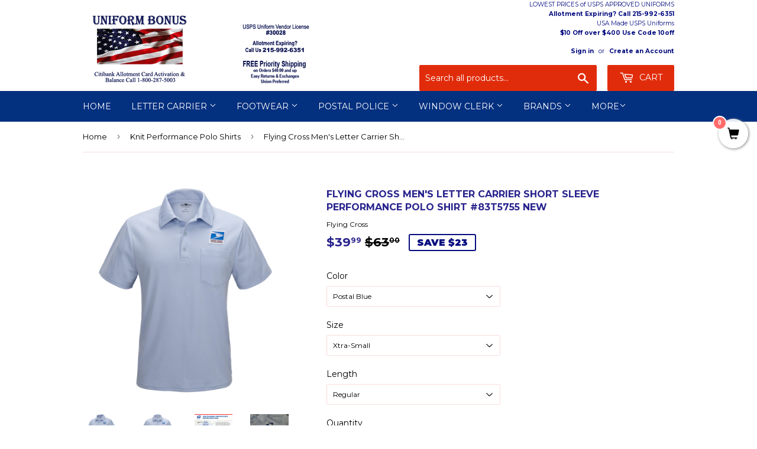

--- FILE ---
content_type: text/html; charset=utf-8
request_url: https://www.uniformbonus.com/collections/knit-performance-polo-shirts/products/flying-cross-mens-letter-carrier-short-sleeve-performance-polo-shirt
body_size: 33384
content:
<!doctype html>
<!--[if lt IE 7]><html class="no-js lt-ie9 lt-ie8 lt-ie7" lang="en"> <![endif]-->
<!--[if IE 7]><html class="no-js lt-ie9 lt-ie8" lang="en"> <![endif]-->
<!--[if IE 8]><html class="no-js lt-ie9" lang="en"> <![endif]-->
<!--[if IE 9 ]><html class="ie9 no-js"> <![endif]-->
<!--[if (gt IE 9)|!(IE)]><!--> <html class="no-touch no-js"> <!--<![endif]-->
<head>
  <link rel="preload" as="image" href="https://cdn.shopify.com/s/files/1/1897/9173/files/Uniform-Bonus-Website-Header-Image-October-2020-Optimized_400x.png?v=1604163933">



<link rel="preload" as="image" href="//www.uniformbonus.com/cdn/shop/products/83T57_55_USPS_Mens_Polo_Front_800x.png?v=1648728784">




<link rel="preconnect" href="//fonts.shopifycdn.com/" crossorigin>
<link rel="preconnect" href="//cdn.shopify.com/" crossorigin>
<link rel="preconnect" href="//v.shopify.com/" crossorigin>
<link rel="dns-prefetch" href="//www.uniformbonus.com" crossorigin>
<link rel="dns-prefetch" href="//postal-uniforms.myshopify.com" crossorigin>
<link rel="dns-prefetch" href="//cdn.shopify.com" crossorigin>
<link rel="dns-prefetch" href="//v.shopify.com" crossorigin>
<link rel="dns-prefetch" href="//fonts.shopifycdn.com" crossorigin>
  <!-- /snippets/SPO-social-meta-tags.liquid -->
<!-- version: 20211021 -->
<!-- SEO Product Optimizer -->

<meta property="fb:app_id" content="1015003798605559" />
<meta property="og:url" content="https://www.uniformbonus.com/products/flying-cross-mens-letter-carrier-short-sleeve-performance-polo-shirt">

<meta property="og:type" content="product">
<meta property="product:price:amount" content="39.99" />
<meta property="product:price:currency" content="USD" /><!-- This part handle your product page   -->
  
  
    <!-- Google -->
    <title>Flying Cross Men&#39;s Letter Carrier Short Sleeve Performance Polo &ndash; UniformBonus.com - 30028</title>
    <meta name="description" content="Flying Cross Letter Carrier Short Sleeve Performance Polo Shirt The new standard in comfort, performance and professionalism has arrived. This classic U.S. P...">
    <meta name="keywords" content="">
    <!-- Google End -->
  
  
  <!-- Facebook -->
  
    <meta property="og:title" content="Flying Cross Men&#39;s Letter Carrier Short Sleeve Performance Polo Shirt #83T5755 NEW">
    <meta property="og:description" content="Flying Cross Letter Carrier Short Sleeve Performance Polo Shirt The new standard in comfort, performance and professionalism has arrived. This classic U.S. P...">
    
      <meta property="og:image" content="http://www.uniformbonus.com/cdn/shop/products/83T57_55_USPS_Mens_Polo_3qt.png?v=1648728785">
      <meta property="og:image:secure_url" content="https://www.uniformbonus.com/cdn/shop/products/83T57_55_USPS_Mens_Polo_3qt.png?v=1648728785">
      <meta property="og:image:width" content="1000">
      <meta property="og:image:height" content="1000">
    
  
  <!-- Twitter -->
  
    <meta name="twitter:card" content="summary_large_image">
    <meta name="twitter:title" content="Flying Cross Men&#39;s Letter Carrier Short Sleeve Performance Polo Shirt #83T5755 NEW">
    <meta name="twitter:description" content="Flying Cross Letter Carrier Short Sleeve Performance Polo Shirt The new standard in comfort, performance and professionalism has arrived. This classic U.S. P...">
    
      <meta property="twitter:image" content="https://www.uniformbonus.com/cdn/shop/products/83T57_55_USPS_Mens_Polo_3qt.png?v=1648728785">
    
  


<!-- END - SEO Product Optimizer -->

  <!-- InstantFavicon -->
  <link rel="icon" type="image/png" href="//www.uniformbonus.com/cdn/shop/t/37/assets/instantfavicon_android-chrome-192x192.png?v=50144437383554146021750009218&v=1502301650" sizes="192x192">
  <meta name="apple-mobile-web-app-capable" content="yes">
  <link rel="apple-touch-icon" sizes="114x114" href="//www.uniformbonus.com/cdn/shop/t/37/assets/instantfavicon_apple-touch-icon-114x114.png?v=181643531822516319871750009218&v=1502301650">
  <link rel="apple-touch-icon" sizes="120x120" href="//www.uniformbonus.com/cdn/shop/t/37/assets/instantfavicon_apple-touch-icon-120x120.png?v=107586400733454577731750009218&v=1502301650">
  <link rel="apple-touch-icon" sizes="144x144" href="//www.uniformbonus.com/cdn/shop/t/37/assets/instantfavicon_apple-touch-icon-144x144.png?v=172290092117689086141750009218&v=1502301650">
  <link rel="apple-touch-icon" sizes="152x152" href="//www.uniformbonus.com/cdn/shop/t/37/assets/instantfavicon_apple-touch-icon-152x152.png?v=129096215034605944191750009218&v=1502301650">
  <link rel="apple-touch-icon" sizes="180x180" href="//www.uniformbonus.com/cdn/shop/t/37/assets/instantfavicon_apple-touch-icon-180x180.png?v=96926247154310192631750009218&v=1502301650">
  <link rel="apple-touch-icon" sizes="57x57" href="//www.uniformbonus.com/cdn/shop/t/37/assets/instantfavicon_apple-touch-icon-57x57.png?v=431942932586940121750009218&v=1502301650">
  <link rel="apple-touch-icon" sizes="60x60" href="//www.uniformbonus.com/cdn/shop/t/37/assets/instantfavicon_apple-touch-icon-60x60.png?v=145726854440975551531750009218&v=1502301650">
  <link rel="apple-touch-icon" sizes="72x72" href="//www.uniformbonus.com/cdn/shop/t/37/assets/instantfavicon_apple-touch-icon-72x72.png?v=90153086457903650441750009218&v=1502301650">
  <link rel="apple-touch-icon" sizes="76x76" href="//www.uniformbonus.com/cdn/shop/t/37/assets/instantfavicon_apple-touch-icon-76x76.png?v=99393194025112524251750009218&v=1502301650">
  <link rel="apple-touch-startup-image" media="(device-width: 414px) and (device-height: 736px) and (orientation: landscape) and (-webkit-device-pixel-ratio: 3)" href="//www.uniformbonus.com/cdn/shop/t/37/assets/instantfavicon_apple-touch-startup-image-1182x2208.png?v=103883636254836685421750009218&v=1502301650">
  <link rel="apple-touch-startup-image" media="(device-width: 414px) and (device-height: 736px) and (orientation: portrait) and (-webkit-device-pixel-ratio: 3)" href="//www.uniformbonus.com/cdn/shop/t/37/assets/instantfavicon_apple-touch-startup-image-1242x2148.png?v=167148439110196243081750009218&v=1502301650">
  <link rel="apple-touch-startup-image" media="(device-width: 768px) and (device-height: 1024px) and (orientation: landscape) and (-webkit-device-pixel-ratio: 2)" href="//www.uniformbonus.com/cdn/shop/t/37/assets/instantfavicon_apple-touch-startup-image-1496x2048.png?v=116445275696266798111750009218&v=1502301650">
  <link rel="apple-touch-startup-image" media="(device-width: 768px) and (device-height: 1024px) and (orientation: portrait) and (-webkit-device-pixel-ratio: 2)" href="//www.uniformbonus.com/cdn/shop/t/37/assets/instantfavicon_apple-touch-startup-image-1536x2008.png?v=38307698045495688091750009218&v=1502301650">
  <link rel="apple-touch-startup-image" media="(device-width: 320px) and (device-height: 480px) and (-webkit-device-pixel-ratio: 1)" href="//www.uniformbonus.com/cdn/shop/t/37/assets/instantfavicon_apple-touch-startup-image-320x460.png?v=131362849473085172891750009218&v=1502301650">
  <link rel="apple-touch-startup-image" media="(device-width: 320px) and (device-height: 568px) and (-webkit-device-pixel-ratio: 2)" href="//www.uniformbonus.com/cdn/shop/t/37/assets/instantfavicon_apple-touch-startup-image-640x1096.png?v=89393769549756586381750009218&v=1502301650">
  <link rel="apple-touch-startup-image" media="(device-width: 320px) and (device-height: 480px) and (-webkit-device-pixel-ratio: 2)" href="//www.uniformbonus.com/cdn/shop/t/37/assets/instantfavicon_apple-touch-startup-image-640x920.png?v=41072923306364337541750009218&v=1502301650">
  <link rel="apple-touch-startup-image" media="(device-width: 768px) and (device-height: 1024px) and (orientation: landscape) and (-webkit-device-pixel-ratio: 1)" href="//www.uniformbonus.com/cdn/shop/t/37/assets/instantfavicon_apple-touch-startup-image-748x1024.png?v=13457356950922414511750009218&v=1502301650">
  <link rel="apple-touch-startup-image" media="(device-width: 375px) and (device-height: 667px) and (-webkit-device-pixel-ratio: 2)" href="//www.uniformbonus.com/cdn/shop/t/37/assets/instantfavicon_apple-touch-startup-image-750x1294.png?v=121564824659457599171750009218&v=1502301650">
  <link rel="apple-touch-startup-image" media="(device-width: 768px) and (device-height: 1024px) and (orientation: portrait) and (-webkit-device-pixel-ratio: 1)" href="//www.uniformbonus.com/cdn/shop/t/37/assets/instantfavicon_apple-touch-startup-image-768x1004.png?v=159193763370435983711750009218&v=1502301650">
  <meta name="msapplication-config" content="//www.uniformbonus.com/cdn/shop/t/37/assets/instantfavicon_browserconfig.xml?v=10918866179390830351750010466&v=1502301650">
  <meta name="msapplication-TileColor" content="#ffffff">
  <link rel="icon" type="image/png" href="//www.uniformbonus.com/cdn/shop/t/37/assets/instantfavicon_favicon-16x16.png?v=9635652740790187161750009218&v=1502301650" sizes="16x16">
  <link rel="icon" type="image/png" href="//www.uniformbonus.com/cdn/shop/t/37/assets/instantfavicon_favicon-194x194.png?v=112791761358094278271750009218&v=1502301650" sizes="194x194">
  <link rel="icon" type="image/png" href="//www.uniformbonus.com/cdn/shop/t/37/assets/instantfavicon_favicon-32x32.png?v=171121674451398456171750009218&v=1502301650" sizes="32x32">
  <link rel="shortcut icon" href="//www.uniformbonus.com/cdn/shop/t/37/assets/instantfavicon_favicon.ico?v=57320445200620927301750009218&v=1502301650">
  <link rel="manifest" href="//www.uniformbonus.com/cdn/shop/t/37/assets/instantfavicon_manifest.json?v=15296963352534069691750010466&v=1502301650">
  <meta name="theme-color" content="#4972ab">
  <meta name="msapplication-TileImage" content="//www.uniformbonus.com/cdn/shop/t/37/assets/instantfavicon_mstile-144x144.png?v=116461690235274402691750009218&v=1502301650">

  <meta name="google-site-verification" content="upPWhxfG79sG3-cZF_HrudES8hxKXGUY8JycgbeZXOA" />
  <meta name="google-site-verification" content="goTOddGa1WPNVM8dLaNpwnvBANyI_MAYjQ2s6Kc9ngM" />
  <meta name="google-site-verification" content="X_07SNrmioi5r57q_N1bB3r-ezVhqNHvISQwJJDsfHQ" />
  <!-- Google Tag Manager -->
<script>(function(w,d,s,l,i){w[l]=w[l]||[];w[l].push({'gtm.start':
new Date().getTime(),event:'gtm.js'});var f=d.getElementsByTagName(s)[0],
j=d.createElement(s),dl=l!='dataLayer'?'&l='+l:'';j.async=true;j.src=
'https://www.googletagmanager.com/gtm.js?id='+i+dl;f.parentNode.insertBefore(j,f);
})(window,document,'script','dataLayer','GTM-MQRW596');</script>
<!-- End Google Tag Manager -->
  <meta name="google-site-verification" content="goTOddGa1WPNVM8dLaNpwnvBANyI_MAYjQ2s6Kc9ngM" />
  <!-- Basic page needs ================================================== -->
  <meta charset="utf-8">
  <meta http-equiv="X-UA-Compatible" content="IE=edge,chrome=1">

  
  <!-- Disabled by InstantFavicon <link rel="shortcut icon" href="//www.uniformbonus.com/cdn/shop/files/bonus_logo_400px_twitter_profile_32x32.png?v=1613502443" type="image/png" /> -->
  
<meta name="msvalidate.01" content="A8D88AB73285ADA1EC87A45885E833BD" />
  <!-- Title and description ================================================== -->
  
  
  <!-- Helpers ================================================== -->
  <link rel="canonical" href="https://www.uniformbonus.com/products/flying-cross-mens-letter-carrier-short-sleeve-performance-polo-shirt">
  <meta name="viewport" content="width=device-width,initial-scale=1">

  <!-- CSS ================================================== -->
  <link href="//www.uniformbonus.com/cdn/shop/t/37/assets/theme.scss.css?v=36727245081115622751750276519" rel="stylesheet" type="text/css" media="all" />
  
  
  
  <link href="//fonts.googleapis.com/css?family=Montserrat:400,700" rel="stylesheet" type="text/css" media="all" />


  


  



  <!-- Header hook for plugins ================================================== -->
  <script>window.performance && window.performance.mark && window.performance.mark('shopify.content_for_header.start');</script><meta name="google-site-verification" content="upPWhxfG79sG3-cZF_HrudES8hxKXGUY8JycgbeZXOA">
<meta id="shopify-digital-wallet" name="shopify-digital-wallet" content="/18979173/digital_wallets/dialog">
<link rel="alternate" type="application/json+oembed" href="https://www.uniformbonus.com/products/flying-cross-mens-letter-carrier-short-sleeve-performance-polo-shirt.oembed">
<script async="async" src="/checkouts/internal/preloads.js?locale=en-US"></script>
<script id="shopify-features" type="application/json">{"accessToken":"2ea11446efa4037aff491ea3821f5297","betas":["rich-media-storefront-analytics"],"domain":"www.uniformbonus.com","predictiveSearch":true,"shopId":18979173,"locale":"en"}</script>
<script>var Shopify = Shopify || {};
Shopify.shop = "postal-uniforms.myshopify.com";
Shopify.locale = "en";
Shopify.currency = {"active":"USD","rate":"1.0"};
Shopify.country = "US";
Shopify.theme = {"name":"Duplicated Theme - June 16","id":151636803843,"schema_name":"Supply","schema_version":"2.0.4","theme_store_id":679,"role":"main"};
Shopify.theme.handle = "null";
Shopify.theme.style = {"id":null,"handle":null};
Shopify.cdnHost = "www.uniformbonus.com/cdn";
Shopify.routes = Shopify.routes || {};
Shopify.routes.root = "/";</script>
<script type="module">!function(o){(o.Shopify=o.Shopify||{}).modules=!0}(window);</script>
<script>!function(o){function n(){var o=[];function n(){o.push(Array.prototype.slice.apply(arguments))}return n.q=o,n}var t=o.Shopify=o.Shopify||{};t.loadFeatures=n(),t.autoloadFeatures=n()}(window);</script>
<script id="shop-js-analytics" type="application/json">{"pageType":"product"}</script>
<script defer="defer" async type="module" src="//www.uniformbonus.com/cdn/shopifycloud/shop-js/modules/v2/client.init-shop-cart-sync_BT-GjEfc.en.esm.js"></script>
<script defer="defer" async type="module" src="//www.uniformbonus.com/cdn/shopifycloud/shop-js/modules/v2/chunk.common_D58fp_Oc.esm.js"></script>
<script defer="defer" async type="module" src="//www.uniformbonus.com/cdn/shopifycloud/shop-js/modules/v2/chunk.modal_xMitdFEc.esm.js"></script>
<script type="module">
  await import("//www.uniformbonus.com/cdn/shopifycloud/shop-js/modules/v2/client.init-shop-cart-sync_BT-GjEfc.en.esm.js");
await import("//www.uniformbonus.com/cdn/shopifycloud/shop-js/modules/v2/chunk.common_D58fp_Oc.esm.js");
await import("//www.uniformbonus.com/cdn/shopifycloud/shop-js/modules/v2/chunk.modal_xMitdFEc.esm.js");

  window.Shopify.SignInWithShop?.initShopCartSync?.({"fedCMEnabled":true,"windoidEnabled":true});

</script>
<script>(function() {
  var isLoaded = false;
  function asyncLoad() {
    if (isLoaded) return;
    isLoaded = true;
    var urls = ["\/\/www.powr.io\/powr.js?powr-token=postal-uniforms.myshopify.com\u0026external-type=shopify\u0026shop=postal-uniforms.myshopify.com","\/\/satcb.azureedge.net\/Scripts\/satcb.min.js?shop=postal-uniforms.myshopify.com","https:\/\/search-us3.omegacommerce.com\/instant\/initjs?ID=72f07cf5-d2ba-49ae-9eab-6bcbb33994cd\u0026shop=postal-uniforms.myshopify.com"];
    for (var i = 0; i < urls.length; i++) {
      var s = document.createElement('script');
      s.type = 'text/javascript';
      s.async = true;
      s.src = urls[i];
      var x = document.getElementsByTagName('script')[0];
      x.parentNode.insertBefore(s, x);
    }
  };
  if(window.attachEvent) {
    window.attachEvent('onload', asyncLoad);
  } else {
    window.addEventListener('load', asyncLoad, false);
  }
})();</script>
<script id="__st">var __st={"a":18979173,"offset":-18000,"reqid":"d4748ada-125c-4f00-92a3-35fbba477e53-1769381156","pageurl":"www.uniformbonus.com\/collections\/knit-performance-polo-shirts\/products\/flying-cross-mens-letter-carrier-short-sleeve-performance-polo-shirt","u":"ecb88a4b0c84","p":"product","rtyp":"product","rid":7642310803715};</script>
<script>window.ShopifyPaypalV4VisibilityTracking = true;</script>
<script id="captcha-bootstrap">!function(){'use strict';const t='contact',e='account',n='new_comment',o=[[t,t],['blogs',n],['comments',n],[t,'customer']],c=[[e,'customer_login'],[e,'guest_login'],[e,'recover_customer_password'],[e,'create_customer']],r=t=>t.map((([t,e])=>`form[action*='/${t}']:not([data-nocaptcha='true']) input[name='form_type'][value='${e}']`)).join(','),a=t=>()=>t?[...document.querySelectorAll(t)].map((t=>t.form)):[];function s(){const t=[...o],e=r(t);return a(e)}const i='password',u='form_key',d=['recaptcha-v3-token','g-recaptcha-response','h-captcha-response',i],f=()=>{try{return window.sessionStorage}catch{return}},m='__shopify_v',_=t=>t.elements[u];function p(t,e,n=!1){try{const o=window.sessionStorage,c=JSON.parse(o.getItem(e)),{data:r}=function(t){const{data:e,action:n}=t;return t[m]||n?{data:e,action:n}:{data:t,action:n}}(c);for(const[e,n]of Object.entries(r))t.elements[e]&&(t.elements[e].value=n);n&&o.removeItem(e)}catch(o){console.error('form repopulation failed',{error:o})}}const l='form_type',E='cptcha';function T(t){t.dataset[E]=!0}const w=window,h=w.document,L='Shopify',v='ce_forms',y='captcha';let A=!1;((t,e)=>{const n=(g='f06e6c50-85a8-45c8-87d0-21a2b65856fe',I='https://cdn.shopify.com/shopifycloud/storefront-forms-hcaptcha/ce_storefront_forms_captcha_hcaptcha.v1.5.2.iife.js',D={infoText:'Protected by hCaptcha',privacyText:'Privacy',termsText:'Terms'},(t,e,n)=>{const o=w[L][v],c=o.bindForm;if(c)return c(t,g,e,D).then(n);var r;o.q.push([[t,g,e,D],n]),r=I,A||(h.body.append(Object.assign(h.createElement('script'),{id:'captcha-provider',async:!0,src:r})),A=!0)});var g,I,D;w[L]=w[L]||{},w[L][v]=w[L][v]||{},w[L][v].q=[],w[L][y]=w[L][y]||{},w[L][y].protect=function(t,e){n(t,void 0,e),T(t)},Object.freeze(w[L][y]),function(t,e,n,w,h,L){const[v,y,A,g]=function(t,e,n){const i=e?o:[],u=t?c:[],d=[...i,...u],f=r(d),m=r(i),_=r(d.filter((([t,e])=>n.includes(e))));return[a(f),a(m),a(_),s()]}(w,h,L),I=t=>{const e=t.target;return e instanceof HTMLFormElement?e:e&&e.form},D=t=>v().includes(t);t.addEventListener('submit',(t=>{const e=I(t);if(!e)return;const n=D(e)&&!e.dataset.hcaptchaBound&&!e.dataset.recaptchaBound,o=_(e),c=g().includes(e)&&(!o||!o.value);(n||c)&&t.preventDefault(),c&&!n&&(function(t){try{if(!f())return;!function(t){const e=f();if(!e)return;const n=_(t);if(!n)return;const o=n.value;o&&e.removeItem(o)}(t);const e=Array.from(Array(32),(()=>Math.random().toString(36)[2])).join('');!function(t,e){_(t)||t.append(Object.assign(document.createElement('input'),{type:'hidden',name:u})),t.elements[u].value=e}(t,e),function(t,e){const n=f();if(!n)return;const o=[...t.querySelectorAll(`input[type='${i}']`)].map((({name:t})=>t)),c=[...d,...o],r={};for(const[a,s]of new FormData(t).entries())c.includes(a)||(r[a]=s);n.setItem(e,JSON.stringify({[m]:1,action:t.action,data:r}))}(t,e)}catch(e){console.error('failed to persist form',e)}}(e),e.submit())}));const S=(t,e)=>{t&&!t.dataset[E]&&(n(t,e.some((e=>e===t))),T(t))};for(const o of['focusin','change'])t.addEventListener(o,(t=>{const e=I(t);D(e)&&S(e,y())}));const B=e.get('form_key'),M=e.get(l),P=B&&M;t.addEventListener('DOMContentLoaded',(()=>{const t=y();if(P)for(const e of t)e.elements[l].value===M&&p(e,B);[...new Set([...A(),...v().filter((t=>'true'===t.dataset.shopifyCaptcha))])].forEach((e=>S(e,t)))}))}(h,new URLSearchParams(w.location.search),n,t,e,['guest_login'])})(!0,!0)}();</script>
<script integrity="sha256-4kQ18oKyAcykRKYeNunJcIwy7WH5gtpwJnB7kiuLZ1E=" data-source-attribution="shopify.loadfeatures" defer="defer" src="//www.uniformbonus.com/cdn/shopifycloud/storefront/assets/storefront/load_feature-a0a9edcb.js" crossorigin="anonymous"></script>
<script data-source-attribution="shopify.dynamic_checkout.dynamic.init">var Shopify=Shopify||{};Shopify.PaymentButton=Shopify.PaymentButton||{isStorefrontPortableWallets:!0,init:function(){window.Shopify.PaymentButton.init=function(){};var t=document.createElement("script");t.src="https://www.uniformbonus.com/cdn/shopifycloud/portable-wallets/latest/portable-wallets.en.js",t.type="module",document.head.appendChild(t)}};
</script>
<script data-source-attribution="shopify.dynamic_checkout.buyer_consent">
  function portableWalletsHideBuyerConsent(e){var t=document.getElementById("shopify-buyer-consent"),n=document.getElementById("shopify-subscription-policy-button");t&&n&&(t.classList.add("hidden"),t.setAttribute("aria-hidden","true"),n.removeEventListener("click",e))}function portableWalletsShowBuyerConsent(e){var t=document.getElementById("shopify-buyer-consent"),n=document.getElementById("shopify-subscription-policy-button");t&&n&&(t.classList.remove("hidden"),t.removeAttribute("aria-hidden"),n.addEventListener("click",e))}window.Shopify?.PaymentButton&&(window.Shopify.PaymentButton.hideBuyerConsent=portableWalletsHideBuyerConsent,window.Shopify.PaymentButton.showBuyerConsent=portableWalletsShowBuyerConsent);
</script>
<script data-source-attribution="shopify.dynamic_checkout.cart.bootstrap">document.addEventListener("DOMContentLoaded",(function(){function t(){return document.querySelector("shopify-accelerated-checkout-cart, shopify-accelerated-checkout")}if(t())Shopify.PaymentButton.init();else{new MutationObserver((function(e,n){t()&&(Shopify.PaymentButton.init(),n.disconnect())})).observe(document.body,{childList:!0,subtree:!0})}}));
</script>

<script>window.performance && window.performance.mark && window.performance.mark('shopify.content_for_header.end');</script>

  

<!--[if lt IE 9]>
<script src="//cdnjs.cloudflare.com/ajax/libs/html5shiv/3.7.2/html5shiv.min.js" type="text/javascript"></script>
<script src="//www.uniformbonus.com/cdn/shop/t/37/assets/respond.min.js?v=864" type="text/javascript"></script>
<link href="//www.uniformbonus.com/cdn/shop/t/37/assets/respond-proxy.html" id="respond-proxy" rel="respond-proxy" />
<link href="//www.uniformbonus.com/search?q=419f1c7d32e6075fd21656a5c77eb409" id="respond-redirect" rel="respond-redirect" />
<script src="//www.uniformbonus.com/search?q=419f1c7d32e6075fd21656a5c77eb409" type="text/javascript"></script>
<![endif]-->
<!--[if (lte IE 9) ]><script src="//www.uniformbonus.com/cdn/shop/t/37/assets/match-media.min.js?v=864" type="text/javascript"></script><![endif]-->


  
  

  <script src="//ajax.googleapis.com/ajax/libs/jquery/1.11.0/jquery.min.js" type="text/javascript"></script>


  <!--[if (gt IE 9)|!(IE)]><!--><script src="//www.uniformbonus.com/cdn/shop/t/37/assets/vendor.js?v=77006336269012142731750009218" defer="defer"></script><!--<![endif]-->
  <!--[if lte IE 9]><script src="//www.uniformbonus.com/cdn/shop/t/37/assets/vendor.js?v=77006336269012142731750009218"></script><![endif]-->

  <!--[if (gt IE 9)|!(IE)]><!--><script src="//www.uniformbonus.com/cdn/shop/t/37/assets/theme.js?v=43608892968102498421750009218" defer="defer"></script><!--<![endif]-->
  <!--[if lte IE 9]><script src="//www.uniformbonus.com/cdn/shop/t/37/assets/theme.js?v=43608892968102498421750009218"></script><![endif]-->


  
























<!-- BeginConsistentCartAddon -->  <script>    Shopify.customer_logged_in = false ;  Shopify.customer_email = "" ;  Shopify.log_uuids = true;    </script>  <!-- EndConsistentCartAddon -->
<link href="https://monorail-edge.shopifysvc.com" rel="dns-prefetch">
<script>(function(){if ("sendBeacon" in navigator && "performance" in window) {try {var session_token_from_headers = performance.getEntriesByType('navigation')[0].serverTiming.find(x => x.name == '_s').description;} catch {var session_token_from_headers = undefined;}var session_cookie_matches = document.cookie.match(/_shopify_s=([^;]*)/);var session_token_from_cookie = session_cookie_matches && session_cookie_matches.length === 2 ? session_cookie_matches[1] : "";var session_token = session_token_from_headers || session_token_from_cookie || "";function handle_abandonment_event(e) {var entries = performance.getEntries().filter(function(entry) {return /monorail-edge.shopifysvc.com/.test(entry.name);});if (!window.abandonment_tracked && entries.length === 0) {window.abandonment_tracked = true;var currentMs = Date.now();var navigation_start = performance.timing.navigationStart;var payload = {shop_id: 18979173,url: window.location.href,navigation_start,duration: currentMs - navigation_start,session_token,page_type: "product"};window.navigator.sendBeacon("https://monorail-edge.shopifysvc.com/v1/produce", JSON.stringify({schema_id: "online_store_buyer_site_abandonment/1.1",payload: payload,metadata: {event_created_at_ms: currentMs,event_sent_at_ms: currentMs}}));}}window.addEventListener('pagehide', handle_abandonment_event);}}());</script>
<script id="web-pixels-manager-setup">(function e(e,d,r,n,o){if(void 0===o&&(o={}),!Boolean(null===(a=null===(i=window.Shopify)||void 0===i?void 0:i.analytics)||void 0===a?void 0:a.replayQueue)){var i,a;window.Shopify=window.Shopify||{};var t=window.Shopify;t.analytics=t.analytics||{};var s=t.analytics;s.replayQueue=[],s.publish=function(e,d,r){return s.replayQueue.push([e,d,r]),!0};try{self.performance.mark("wpm:start")}catch(e){}var l=function(){var e={modern:/Edge?\/(1{2}[4-9]|1[2-9]\d|[2-9]\d{2}|\d{4,})\.\d+(\.\d+|)|Firefox\/(1{2}[4-9]|1[2-9]\d|[2-9]\d{2}|\d{4,})\.\d+(\.\d+|)|Chrom(ium|e)\/(9{2}|\d{3,})\.\d+(\.\d+|)|(Maci|X1{2}).+ Version\/(15\.\d+|(1[6-9]|[2-9]\d|\d{3,})\.\d+)([,.]\d+|)( \(\w+\)|)( Mobile\/\w+|) Safari\/|Chrome.+OPR\/(9{2}|\d{3,})\.\d+\.\d+|(CPU[ +]OS|iPhone[ +]OS|CPU[ +]iPhone|CPU IPhone OS|CPU iPad OS)[ +]+(15[._]\d+|(1[6-9]|[2-9]\d|\d{3,})[._]\d+)([._]\d+|)|Android:?[ /-](13[3-9]|1[4-9]\d|[2-9]\d{2}|\d{4,})(\.\d+|)(\.\d+|)|Android.+Firefox\/(13[5-9]|1[4-9]\d|[2-9]\d{2}|\d{4,})\.\d+(\.\d+|)|Android.+Chrom(ium|e)\/(13[3-9]|1[4-9]\d|[2-9]\d{2}|\d{4,})\.\d+(\.\d+|)|SamsungBrowser\/([2-9]\d|\d{3,})\.\d+/,legacy:/Edge?\/(1[6-9]|[2-9]\d|\d{3,})\.\d+(\.\d+|)|Firefox\/(5[4-9]|[6-9]\d|\d{3,})\.\d+(\.\d+|)|Chrom(ium|e)\/(5[1-9]|[6-9]\d|\d{3,})\.\d+(\.\d+|)([\d.]+$|.*Safari\/(?![\d.]+ Edge\/[\d.]+$))|(Maci|X1{2}).+ Version\/(10\.\d+|(1[1-9]|[2-9]\d|\d{3,})\.\d+)([,.]\d+|)( \(\w+\)|)( Mobile\/\w+|) Safari\/|Chrome.+OPR\/(3[89]|[4-9]\d|\d{3,})\.\d+\.\d+|(CPU[ +]OS|iPhone[ +]OS|CPU[ +]iPhone|CPU IPhone OS|CPU iPad OS)[ +]+(10[._]\d+|(1[1-9]|[2-9]\d|\d{3,})[._]\d+)([._]\d+|)|Android:?[ /-](13[3-9]|1[4-9]\d|[2-9]\d{2}|\d{4,})(\.\d+|)(\.\d+|)|Mobile Safari.+OPR\/([89]\d|\d{3,})\.\d+\.\d+|Android.+Firefox\/(13[5-9]|1[4-9]\d|[2-9]\d{2}|\d{4,})\.\d+(\.\d+|)|Android.+Chrom(ium|e)\/(13[3-9]|1[4-9]\d|[2-9]\d{2}|\d{4,})\.\d+(\.\d+|)|Android.+(UC? ?Browser|UCWEB|U3)[ /]?(15\.([5-9]|\d{2,})|(1[6-9]|[2-9]\d|\d{3,})\.\d+)\.\d+|SamsungBrowser\/(5\.\d+|([6-9]|\d{2,})\.\d+)|Android.+MQ{2}Browser\/(14(\.(9|\d{2,})|)|(1[5-9]|[2-9]\d|\d{3,})(\.\d+|))(\.\d+|)|K[Aa][Ii]OS\/(3\.\d+|([4-9]|\d{2,})\.\d+)(\.\d+|)/},d=e.modern,r=e.legacy,n=navigator.userAgent;return n.match(d)?"modern":n.match(r)?"legacy":"unknown"}(),u="modern"===l?"modern":"legacy",c=(null!=n?n:{modern:"",legacy:""})[u],f=function(e){return[e.baseUrl,"/wpm","/b",e.hashVersion,"modern"===e.buildTarget?"m":"l",".js"].join("")}({baseUrl:d,hashVersion:r,buildTarget:u}),m=function(e){var d=e.version,r=e.bundleTarget,n=e.surface,o=e.pageUrl,i=e.monorailEndpoint;return{emit:function(e){var a=e.status,t=e.errorMsg,s=(new Date).getTime(),l=JSON.stringify({metadata:{event_sent_at_ms:s},events:[{schema_id:"web_pixels_manager_load/3.1",payload:{version:d,bundle_target:r,page_url:o,status:a,surface:n,error_msg:t},metadata:{event_created_at_ms:s}}]});if(!i)return console&&console.warn&&console.warn("[Web Pixels Manager] No Monorail endpoint provided, skipping logging."),!1;try{return self.navigator.sendBeacon.bind(self.navigator)(i,l)}catch(e){}var u=new XMLHttpRequest;try{return u.open("POST",i,!0),u.setRequestHeader("Content-Type","text/plain"),u.send(l),!0}catch(e){return console&&console.warn&&console.warn("[Web Pixels Manager] Got an unhandled error while logging to Monorail."),!1}}}}({version:r,bundleTarget:l,surface:e.surface,pageUrl:self.location.href,monorailEndpoint:e.monorailEndpoint});try{o.browserTarget=l,function(e){var d=e.src,r=e.async,n=void 0===r||r,o=e.onload,i=e.onerror,a=e.sri,t=e.scriptDataAttributes,s=void 0===t?{}:t,l=document.createElement("script"),u=document.querySelector("head"),c=document.querySelector("body");if(l.async=n,l.src=d,a&&(l.integrity=a,l.crossOrigin="anonymous"),s)for(var f in s)if(Object.prototype.hasOwnProperty.call(s,f))try{l.dataset[f]=s[f]}catch(e){}if(o&&l.addEventListener("load",o),i&&l.addEventListener("error",i),u)u.appendChild(l);else{if(!c)throw new Error("Did not find a head or body element to append the script");c.appendChild(l)}}({src:f,async:!0,onload:function(){if(!function(){var e,d;return Boolean(null===(d=null===(e=window.Shopify)||void 0===e?void 0:e.analytics)||void 0===d?void 0:d.initialized)}()){var d=window.webPixelsManager.init(e)||void 0;if(d){var r=window.Shopify.analytics;r.replayQueue.forEach((function(e){var r=e[0],n=e[1],o=e[2];d.publishCustomEvent(r,n,o)})),r.replayQueue=[],r.publish=d.publishCustomEvent,r.visitor=d.visitor,r.initialized=!0}}},onerror:function(){return m.emit({status:"failed",errorMsg:"".concat(f," has failed to load")})},sri:function(e){var d=/^sha384-[A-Za-z0-9+/=]+$/;return"string"==typeof e&&d.test(e)}(c)?c:"",scriptDataAttributes:o}),m.emit({status:"loading"})}catch(e){m.emit({status:"failed",errorMsg:(null==e?void 0:e.message)||"Unknown error"})}}})({shopId: 18979173,storefrontBaseUrl: "https://www.uniformbonus.com",extensionsBaseUrl: "https://extensions.shopifycdn.com/cdn/shopifycloud/web-pixels-manager",monorailEndpoint: "https://monorail-edge.shopifysvc.com/unstable/produce_batch",surface: "storefront-renderer",enabledBetaFlags: ["2dca8a86"],webPixelsConfigList: [{"id":"452296963","configuration":"{\"config\":\"{\\\"pixel_id\\\":\\\"G-8561VSKRWM\\\",\\\"target_country\\\":\\\"US\\\",\\\"gtag_events\\\":[{\\\"type\\\":\\\"begin_checkout\\\",\\\"action_label\\\":[\\\"G-8561VSKRWM\\\",\\\"AW-1003900530\\\/XxoBCJfrkocBEPKc2d4D\\\"]},{\\\"type\\\":\\\"search\\\",\\\"action_label\\\":[\\\"G-8561VSKRWM\\\",\\\"AW-1003900530\\\/VND5CJrrkocBEPKc2d4D\\\"]},{\\\"type\\\":\\\"view_item\\\",\\\"action_label\\\":[\\\"G-8561VSKRWM\\\",\\\"AW-1003900530\\\/WThDCOTqkocBEPKc2d4D\\\",\\\"MC-RL112DV2BX\\\"]},{\\\"type\\\":\\\"purchase\\\",\\\"action_label\\\":[\\\"G-8561VSKRWM\\\",\\\"AW-1003900530\\\/Ymh4COHqkocBEPKc2d4D\\\",\\\"MC-RL112DV2BX\\\"]},{\\\"type\\\":\\\"page_view\\\",\\\"action_label\\\":[\\\"G-8561VSKRWM\\\",\\\"AW-1003900530\\\/eY4_CN7qkocBEPKc2d4D\\\",\\\"MC-RL112DV2BX\\\"]},{\\\"type\\\":\\\"add_payment_info\\\",\\\"action_label\\\":[\\\"G-8561VSKRWM\\\",\\\"AW-1003900530\\\/IdP9CJ3rkocBEPKc2d4D\\\"]},{\\\"type\\\":\\\"add_to_cart\\\",\\\"action_label\\\":[\\\"G-8561VSKRWM\\\",\\\"AW-1003900530\\\/dG7BCOfqkocBEPKc2d4D\\\"]}],\\\"enable_monitoring_mode\\\":false}\"}","eventPayloadVersion":"v1","runtimeContext":"OPEN","scriptVersion":"b2a88bafab3e21179ed38636efcd8a93","type":"APP","apiClientId":1780363,"privacyPurposes":[],"dataSharingAdjustments":{"protectedCustomerApprovalScopes":["read_customer_address","read_customer_email","read_customer_name","read_customer_personal_data","read_customer_phone"]}},{"id":"192250115","configuration":"{\"pixel_id\":\"429458444076959\",\"pixel_type\":\"facebook_pixel\",\"metaapp_system_user_token\":\"-\"}","eventPayloadVersion":"v1","runtimeContext":"OPEN","scriptVersion":"ca16bc87fe92b6042fbaa3acc2fbdaa6","type":"APP","apiClientId":2329312,"privacyPurposes":["ANALYTICS","MARKETING","SALE_OF_DATA"],"dataSharingAdjustments":{"protectedCustomerApprovalScopes":["read_customer_address","read_customer_email","read_customer_name","read_customer_personal_data","read_customer_phone"]}},{"id":"shopify-app-pixel","configuration":"{}","eventPayloadVersion":"v1","runtimeContext":"STRICT","scriptVersion":"0450","apiClientId":"shopify-pixel","type":"APP","privacyPurposes":["ANALYTICS","MARKETING"]},{"id":"shopify-custom-pixel","eventPayloadVersion":"v1","runtimeContext":"LAX","scriptVersion":"0450","apiClientId":"shopify-pixel","type":"CUSTOM","privacyPurposes":["ANALYTICS","MARKETING"]}],isMerchantRequest: false,initData: {"shop":{"name":"UniformBonus.com - 30028","paymentSettings":{"currencyCode":"USD"},"myshopifyDomain":"postal-uniforms.myshopify.com","countryCode":"US","storefrontUrl":"https:\/\/www.uniformbonus.com"},"customer":null,"cart":null,"checkout":null,"productVariants":[{"price":{"amount":39.99,"currencyCode":"USD"},"product":{"title":"Flying Cross Men's Letter Carrier Short Sleeve Performance Polo Shirt #83T5755 NEW","vendor":"Flying Cross","id":"7642310803715","untranslatedTitle":"Flying Cross Men's Letter Carrier Short Sleeve Performance Polo Shirt #83T5755 NEW","url":"\/products\/flying-cross-mens-letter-carrier-short-sleeve-performance-polo-shirt","type":"Shirts"},"id":"45907036700931","image":{"src":"\/\/www.uniformbonus.com\/cdn\/shop\/products\/83T57_55_USPS_Mens_Polo_Front.png?v=1648728784"},"sku":"83T5755","title":"Postal Blue \/ Xtra-Small \/ Regular","untranslatedTitle":"Postal Blue \/ Xtra-Small \/ Regular"},{"price":{"amount":39.99,"currencyCode":"USD"},"product":{"title":"Flying Cross Men's Letter Carrier Short Sleeve Performance Polo Shirt #83T5755 NEW","vendor":"Flying Cross","id":"7642310803715","untranslatedTitle":"Flying Cross Men's Letter Carrier Short Sleeve Performance Polo Shirt #83T5755 NEW","url":"\/products\/flying-cross-mens-letter-carrier-short-sleeve-performance-polo-shirt","type":"Shirts"},"id":"42639371469059","image":{"src":"\/\/www.uniformbonus.com\/cdn\/shop\/products\/83T57_55_USPS_Mens_Polo_Front.png?v=1648728784"},"sku":"83T5755","title":"Postal Blue \/ Small \/ Regular","untranslatedTitle":"Postal Blue \/ Small \/ Regular"},{"price":{"amount":39.99,"currencyCode":"USD"},"product":{"title":"Flying Cross Men's Letter Carrier Short Sleeve Performance Polo Shirt #83T5755 NEW","vendor":"Flying Cross","id":"7642310803715","untranslatedTitle":"Flying Cross Men's Letter Carrier Short Sleeve Performance Polo Shirt #83T5755 NEW","url":"\/products\/flying-cross-mens-letter-carrier-short-sleeve-performance-polo-shirt","type":"Shirts"},"id":"42639371501827","image":{"src":"\/\/www.uniformbonus.com\/cdn\/shop\/products\/83T57_55_USPS_Mens_Polo_Front.png?v=1648728784"},"sku":"83T5755","title":"Postal Blue \/ Medium \/ Regular","untranslatedTitle":"Postal Blue \/ Medium \/ Regular"},{"price":{"amount":42.0,"currencyCode":"USD"},"product":{"title":"Flying Cross Men's Letter Carrier Short Sleeve Performance Polo Shirt #83T5755 NEW","vendor":"Flying Cross","id":"7642310803715","untranslatedTitle":"Flying Cross Men's Letter Carrier Short Sleeve Performance Polo Shirt #83T5755 NEW","url":"\/products\/flying-cross-mens-letter-carrier-short-sleeve-performance-polo-shirt","type":"Shirts"},"id":"42639371534595","image":{"src":"\/\/www.uniformbonus.com\/cdn\/shop\/products\/83T57_55_USPS_Mens_Polo_Front.png?v=1648728784"},"sku":"83T5755","title":"Postal Blue \/ Medium \/ LONG (TALL BODY)","untranslatedTitle":"Postal Blue \/ Medium \/ LONG (TALL BODY)"},{"price":{"amount":39.99,"currencyCode":"USD"},"product":{"title":"Flying Cross Men's Letter Carrier Short Sleeve Performance Polo Shirt #83T5755 NEW","vendor":"Flying Cross","id":"7642310803715","untranslatedTitle":"Flying Cross Men's Letter Carrier Short Sleeve Performance Polo Shirt #83T5755 NEW","url":"\/products\/flying-cross-mens-letter-carrier-short-sleeve-performance-polo-shirt","type":"Shirts"},"id":"42639371567363","image":{"src":"\/\/www.uniformbonus.com\/cdn\/shop\/products\/83T57_55_USPS_Mens_Polo_Front.png?v=1648728784"},"sku":"83T5755","title":"Postal Blue \/ Large \/ Regular","untranslatedTitle":"Postal Blue \/ Large \/ Regular"},{"price":{"amount":42.0,"currencyCode":"USD"},"product":{"title":"Flying Cross Men's Letter Carrier Short Sleeve Performance Polo Shirt #83T5755 NEW","vendor":"Flying Cross","id":"7642310803715","untranslatedTitle":"Flying Cross Men's Letter Carrier Short Sleeve Performance Polo Shirt #83T5755 NEW","url":"\/products\/flying-cross-mens-letter-carrier-short-sleeve-performance-polo-shirt","type":"Shirts"},"id":"42639371600131","image":{"src":"\/\/www.uniformbonus.com\/cdn\/shop\/products\/83T57_55_USPS_Mens_Polo_Front.png?v=1648728784"},"sku":"83T5755","title":"Postal Blue \/ Large \/ LONG (TALL BODY)","untranslatedTitle":"Postal Blue \/ Large \/ LONG (TALL BODY)"},{"price":{"amount":39.99,"currencyCode":"USD"},"product":{"title":"Flying Cross Men's Letter Carrier Short Sleeve Performance Polo Shirt #83T5755 NEW","vendor":"Flying Cross","id":"7642310803715","untranslatedTitle":"Flying Cross Men's Letter Carrier Short Sleeve Performance Polo Shirt #83T5755 NEW","url":"\/products\/flying-cross-mens-letter-carrier-short-sleeve-performance-polo-shirt","type":"Shirts"},"id":"42639371632899","image":{"src":"\/\/www.uniformbonus.com\/cdn\/shop\/products\/83T57_55_USPS_Mens_Polo_Front.png?v=1648728784"},"sku":"83T5755","title":"Postal Blue \/ X-Large \/ Regular","untranslatedTitle":"Postal Blue \/ X-Large \/ Regular"},{"price":{"amount":42.0,"currencyCode":"USD"},"product":{"title":"Flying Cross Men's Letter Carrier Short Sleeve Performance Polo Shirt #83T5755 NEW","vendor":"Flying Cross","id":"7642310803715","untranslatedTitle":"Flying Cross Men's Letter Carrier Short Sleeve Performance Polo Shirt #83T5755 NEW","url":"\/products\/flying-cross-mens-letter-carrier-short-sleeve-performance-polo-shirt","type":"Shirts"},"id":"42639371665667","image":{"src":"\/\/www.uniformbonus.com\/cdn\/shop\/products\/83T57_55_USPS_Mens_Polo_Front.png?v=1648728784"},"sku":"83T5755","title":"Postal Blue \/ X-Large \/ LONG (TALL BODY)","untranslatedTitle":"Postal Blue \/ X-Large \/ LONG (TALL BODY)"},{"price":{"amount":42.0,"currencyCode":"USD"},"product":{"title":"Flying Cross Men's Letter Carrier Short Sleeve Performance Polo Shirt #83T5755 NEW","vendor":"Flying Cross","id":"7642310803715","untranslatedTitle":"Flying Cross Men's Letter Carrier Short Sleeve Performance Polo Shirt #83T5755 NEW","url":"\/products\/flying-cross-mens-letter-carrier-short-sleeve-performance-polo-shirt","type":"Shirts"},"id":"42639371698435","image":{"src":"\/\/www.uniformbonus.com\/cdn\/shop\/products\/83T57_55_USPS_Mens_Polo_Front.png?v=1648728784"},"sku":"83T5755","title":"Postal Blue \/ 2X-Large \/ Regular","untranslatedTitle":"Postal Blue \/ 2X-Large \/ Regular"},{"price":{"amount":45.0,"currencyCode":"USD"},"product":{"title":"Flying Cross Men's Letter Carrier Short Sleeve Performance Polo Shirt #83T5755 NEW","vendor":"Flying Cross","id":"7642310803715","untranslatedTitle":"Flying Cross Men's Letter Carrier Short Sleeve Performance Polo Shirt #83T5755 NEW","url":"\/products\/flying-cross-mens-letter-carrier-short-sleeve-performance-polo-shirt","type":"Shirts"},"id":"42639371731203","image":{"src":"\/\/www.uniformbonus.com\/cdn\/shop\/products\/83T57_55_USPS_Mens_Polo_Front.png?v=1648728784"},"sku":"83T5755","title":"Postal Blue \/ 2X-Large \/ LONG (TALL BODY)","untranslatedTitle":"Postal Blue \/ 2X-Large \/ LONG (TALL BODY)"},{"price":{"amount":49.99,"currencyCode":"USD"},"product":{"title":"Flying Cross Men's Letter Carrier Short Sleeve Performance Polo Shirt #83T5755 NEW","vendor":"Flying Cross","id":"7642310803715","untranslatedTitle":"Flying Cross Men's Letter Carrier Short Sleeve Performance Polo Shirt #83T5755 NEW","url":"\/products\/flying-cross-mens-letter-carrier-short-sleeve-performance-polo-shirt","type":"Shirts"},"id":"42639371763971","image":{"src":"\/\/www.uniformbonus.com\/cdn\/shop\/products\/83T57_55_USPS_Mens_Polo_Front.png?v=1648728784"},"sku":"83T5755","title":"Postal Blue \/ 3X-Large \/ Regular","untranslatedTitle":"Postal Blue \/ 3X-Large \/ Regular"},{"price":{"amount":54.0,"currencyCode":"USD"},"product":{"title":"Flying Cross Men's Letter Carrier Short Sleeve Performance Polo Shirt #83T5755 NEW","vendor":"Flying Cross","id":"7642310803715","untranslatedTitle":"Flying Cross Men's Letter Carrier Short Sleeve Performance Polo Shirt #83T5755 NEW","url":"\/products\/flying-cross-mens-letter-carrier-short-sleeve-performance-polo-shirt","type":"Shirts"},"id":"42639371796739","image":{"src":"\/\/www.uniformbonus.com\/cdn\/shop\/products\/83T57_55_USPS_Mens_Polo_Front.png?v=1648728784"},"sku":"83T5755","title":"Postal Blue \/ 3X-Large \/ LONG (TALL BODY)","untranslatedTitle":"Postal Blue \/ 3X-Large \/ LONG (TALL BODY)"},{"price":{"amount":54.0,"currencyCode":"USD"},"product":{"title":"Flying Cross Men's Letter Carrier Short Sleeve Performance Polo Shirt #83T5755 NEW","vendor":"Flying Cross","id":"7642310803715","untranslatedTitle":"Flying Cross Men's Letter Carrier Short Sleeve Performance Polo Shirt #83T5755 NEW","url":"\/products\/flying-cross-mens-letter-carrier-short-sleeve-performance-polo-shirt","type":"Shirts"},"id":"43628144066819","image":{"src":"\/\/www.uniformbonus.com\/cdn\/shop\/products\/83T57_55_USPS_Mens_Polo_Front.png?v=1648728784"},"sku":"83T5755","title":"Postal Blue \/ 4X-Large \/ Regular","untranslatedTitle":"Postal Blue \/ 4X-Large \/ Regular"},{"price":{"amount":56.0,"currencyCode":"USD"},"product":{"title":"Flying Cross Men's Letter Carrier Short Sleeve Performance Polo Shirt #83T5755 NEW","vendor":"Flying Cross","id":"7642310803715","untranslatedTitle":"Flying Cross Men's Letter Carrier Short Sleeve Performance Polo Shirt #83T5755 NEW","url":"\/products\/flying-cross-mens-letter-carrier-short-sleeve-performance-polo-shirt","type":"Shirts"},"id":"43628144099587","image":{"src":"\/\/www.uniformbonus.com\/cdn\/shop\/products\/83T57_55_USPS_Mens_Polo_Front.png?v=1648728784"},"sku":"83T5755","title":"Postal Blue \/ 5X-Large \/ Regular","untranslatedTitle":"Postal Blue \/ 5X-Large \/ Regular"}],"purchasingCompany":null},},"https://www.uniformbonus.com/cdn","fcfee988w5aeb613cpc8e4bc33m6693e112",{"modern":"","legacy":""},{"shopId":"18979173","storefrontBaseUrl":"https:\/\/www.uniformbonus.com","extensionBaseUrl":"https:\/\/extensions.shopifycdn.com\/cdn\/shopifycloud\/web-pixels-manager","surface":"storefront-renderer","enabledBetaFlags":"[\"2dca8a86\"]","isMerchantRequest":"false","hashVersion":"fcfee988w5aeb613cpc8e4bc33m6693e112","publish":"custom","events":"[[\"page_viewed\",{}],[\"product_viewed\",{\"productVariant\":{\"price\":{\"amount\":39.99,\"currencyCode\":\"USD\"},\"product\":{\"title\":\"Flying Cross Men's Letter Carrier Short Sleeve Performance Polo Shirt #83T5755 NEW\",\"vendor\":\"Flying Cross\",\"id\":\"7642310803715\",\"untranslatedTitle\":\"Flying Cross Men's Letter Carrier Short Sleeve Performance Polo Shirt #83T5755 NEW\",\"url\":\"\/products\/flying-cross-mens-letter-carrier-short-sleeve-performance-polo-shirt\",\"type\":\"Shirts\"},\"id\":\"45907036700931\",\"image\":{\"src\":\"\/\/www.uniformbonus.com\/cdn\/shop\/products\/83T57_55_USPS_Mens_Polo_Front.png?v=1648728784\"},\"sku\":\"83T5755\",\"title\":\"Postal Blue \/ Xtra-Small \/ Regular\",\"untranslatedTitle\":\"Postal Blue \/ Xtra-Small \/ Regular\"}}]]"});</script><script>
  window.ShopifyAnalytics = window.ShopifyAnalytics || {};
  window.ShopifyAnalytics.meta = window.ShopifyAnalytics.meta || {};
  window.ShopifyAnalytics.meta.currency = 'USD';
  var meta = {"product":{"id":7642310803715,"gid":"gid:\/\/shopify\/Product\/7642310803715","vendor":"Flying Cross","type":"Shirts","handle":"flying-cross-mens-letter-carrier-short-sleeve-performance-polo-shirt","variants":[{"id":45907036700931,"price":3999,"name":"Flying Cross Men's Letter Carrier Short Sleeve Performance Polo Shirt #83T5755 NEW - Postal Blue \/ Xtra-Small \/ Regular","public_title":"Postal Blue \/ Xtra-Small \/ Regular","sku":"83T5755"},{"id":42639371469059,"price":3999,"name":"Flying Cross Men's Letter Carrier Short Sleeve Performance Polo Shirt #83T5755 NEW - Postal Blue \/ Small \/ Regular","public_title":"Postal Blue \/ Small \/ Regular","sku":"83T5755"},{"id":42639371501827,"price":3999,"name":"Flying Cross Men's Letter Carrier Short Sleeve Performance Polo Shirt #83T5755 NEW - Postal Blue \/ Medium \/ Regular","public_title":"Postal Blue \/ Medium \/ Regular","sku":"83T5755"},{"id":42639371534595,"price":4200,"name":"Flying Cross Men's Letter Carrier Short Sleeve Performance Polo Shirt #83T5755 NEW - Postal Blue \/ Medium \/ LONG (TALL BODY)","public_title":"Postal Blue \/ Medium \/ LONG (TALL BODY)","sku":"83T5755"},{"id":42639371567363,"price":3999,"name":"Flying Cross Men's Letter Carrier Short Sleeve Performance Polo Shirt #83T5755 NEW - Postal Blue \/ Large \/ Regular","public_title":"Postal Blue \/ Large \/ Regular","sku":"83T5755"},{"id":42639371600131,"price":4200,"name":"Flying Cross Men's Letter Carrier Short Sleeve Performance Polo Shirt #83T5755 NEW - Postal Blue \/ Large \/ LONG (TALL BODY)","public_title":"Postal Blue \/ Large \/ LONG (TALL BODY)","sku":"83T5755"},{"id":42639371632899,"price":3999,"name":"Flying Cross Men's Letter Carrier Short Sleeve Performance Polo Shirt #83T5755 NEW - Postal Blue \/ X-Large \/ Regular","public_title":"Postal Blue \/ X-Large \/ Regular","sku":"83T5755"},{"id":42639371665667,"price":4200,"name":"Flying Cross Men's Letter Carrier Short Sleeve Performance Polo Shirt #83T5755 NEW - Postal Blue \/ X-Large \/ LONG (TALL BODY)","public_title":"Postal Blue \/ X-Large \/ LONG (TALL BODY)","sku":"83T5755"},{"id":42639371698435,"price":4200,"name":"Flying Cross Men's Letter Carrier Short Sleeve Performance Polo Shirt #83T5755 NEW - Postal Blue \/ 2X-Large \/ Regular","public_title":"Postal Blue \/ 2X-Large \/ Regular","sku":"83T5755"},{"id":42639371731203,"price":4500,"name":"Flying Cross Men's Letter Carrier Short Sleeve Performance Polo Shirt #83T5755 NEW - Postal Blue \/ 2X-Large \/ LONG (TALL BODY)","public_title":"Postal Blue \/ 2X-Large \/ LONG (TALL BODY)","sku":"83T5755"},{"id":42639371763971,"price":4999,"name":"Flying Cross Men's Letter Carrier Short Sleeve Performance Polo Shirt #83T5755 NEW - Postal Blue \/ 3X-Large \/ Regular","public_title":"Postal Blue \/ 3X-Large \/ Regular","sku":"83T5755"},{"id":42639371796739,"price":5400,"name":"Flying Cross Men's Letter Carrier Short Sleeve Performance Polo Shirt #83T5755 NEW - Postal Blue \/ 3X-Large \/ LONG (TALL BODY)","public_title":"Postal Blue \/ 3X-Large \/ LONG (TALL BODY)","sku":"83T5755"},{"id":43628144066819,"price":5400,"name":"Flying Cross Men's Letter Carrier Short Sleeve Performance Polo Shirt #83T5755 NEW - Postal Blue \/ 4X-Large \/ Regular","public_title":"Postal Blue \/ 4X-Large \/ Regular","sku":"83T5755"},{"id":43628144099587,"price":5600,"name":"Flying Cross Men's Letter Carrier Short Sleeve Performance Polo Shirt #83T5755 NEW - Postal Blue \/ 5X-Large \/ Regular","public_title":"Postal Blue \/ 5X-Large \/ Regular","sku":"83T5755"}],"remote":false},"page":{"pageType":"product","resourceType":"product","resourceId":7642310803715,"requestId":"d4748ada-125c-4f00-92a3-35fbba477e53-1769381156"}};
  for (var attr in meta) {
    window.ShopifyAnalytics.meta[attr] = meta[attr];
  }
</script>
<script class="analytics">
  (function () {
    var customDocumentWrite = function(content) {
      var jquery = null;

      if (window.jQuery) {
        jquery = window.jQuery;
      } else if (window.Checkout && window.Checkout.$) {
        jquery = window.Checkout.$;
      }

      if (jquery) {
        jquery('body').append(content);
      }
    };

    var hasLoggedConversion = function(token) {
      if (token) {
        return document.cookie.indexOf('loggedConversion=' + token) !== -1;
      }
      return false;
    }

    var setCookieIfConversion = function(token) {
      if (token) {
        var twoMonthsFromNow = new Date(Date.now());
        twoMonthsFromNow.setMonth(twoMonthsFromNow.getMonth() + 2);

        document.cookie = 'loggedConversion=' + token + '; expires=' + twoMonthsFromNow;
      }
    }

    var trekkie = window.ShopifyAnalytics.lib = window.trekkie = window.trekkie || [];
    if (trekkie.integrations) {
      return;
    }
    trekkie.methods = [
      'identify',
      'page',
      'ready',
      'track',
      'trackForm',
      'trackLink'
    ];
    trekkie.factory = function(method) {
      return function() {
        var args = Array.prototype.slice.call(arguments);
        args.unshift(method);
        trekkie.push(args);
        return trekkie;
      };
    };
    for (var i = 0; i < trekkie.methods.length; i++) {
      var key = trekkie.methods[i];
      trekkie[key] = trekkie.factory(key);
    }
    trekkie.load = function(config) {
      trekkie.config = config || {};
      trekkie.config.initialDocumentCookie = document.cookie;
      var first = document.getElementsByTagName('script')[0];
      var script = document.createElement('script');
      script.type = 'text/javascript';
      script.onerror = function(e) {
        var scriptFallback = document.createElement('script');
        scriptFallback.type = 'text/javascript';
        scriptFallback.onerror = function(error) {
                var Monorail = {
      produce: function produce(monorailDomain, schemaId, payload) {
        var currentMs = new Date().getTime();
        var event = {
          schema_id: schemaId,
          payload: payload,
          metadata: {
            event_created_at_ms: currentMs,
            event_sent_at_ms: currentMs
          }
        };
        return Monorail.sendRequest("https://" + monorailDomain + "/v1/produce", JSON.stringify(event));
      },
      sendRequest: function sendRequest(endpointUrl, payload) {
        // Try the sendBeacon API
        if (window && window.navigator && typeof window.navigator.sendBeacon === 'function' && typeof window.Blob === 'function' && !Monorail.isIos12()) {
          var blobData = new window.Blob([payload], {
            type: 'text/plain'
          });

          if (window.navigator.sendBeacon(endpointUrl, blobData)) {
            return true;
          } // sendBeacon was not successful

        } // XHR beacon

        var xhr = new XMLHttpRequest();

        try {
          xhr.open('POST', endpointUrl);
          xhr.setRequestHeader('Content-Type', 'text/plain');
          xhr.send(payload);
        } catch (e) {
          console.log(e);
        }

        return false;
      },
      isIos12: function isIos12() {
        return window.navigator.userAgent.lastIndexOf('iPhone; CPU iPhone OS 12_') !== -1 || window.navigator.userAgent.lastIndexOf('iPad; CPU OS 12_') !== -1;
      }
    };
    Monorail.produce('monorail-edge.shopifysvc.com',
      'trekkie_storefront_load_errors/1.1',
      {shop_id: 18979173,
      theme_id: 151636803843,
      app_name: "storefront",
      context_url: window.location.href,
      source_url: "//www.uniformbonus.com/cdn/s/trekkie.storefront.8d95595f799fbf7e1d32231b9a28fd43b70c67d3.min.js"});

        };
        scriptFallback.async = true;
        scriptFallback.src = '//www.uniformbonus.com/cdn/s/trekkie.storefront.8d95595f799fbf7e1d32231b9a28fd43b70c67d3.min.js';
        first.parentNode.insertBefore(scriptFallback, first);
      };
      script.async = true;
      script.src = '//www.uniformbonus.com/cdn/s/trekkie.storefront.8d95595f799fbf7e1d32231b9a28fd43b70c67d3.min.js';
      first.parentNode.insertBefore(script, first);
    };
    trekkie.load(
      {"Trekkie":{"appName":"storefront","development":false,"defaultAttributes":{"shopId":18979173,"isMerchantRequest":null,"themeId":151636803843,"themeCityHash":"10651575259541808255","contentLanguage":"en","currency":"USD"},"isServerSideCookieWritingEnabled":true,"monorailRegion":"shop_domain","enabledBetaFlags":["65f19447"]},"Session Attribution":{},"S2S":{"facebookCapiEnabled":true,"source":"trekkie-storefront-renderer","apiClientId":580111}}
    );

    var loaded = false;
    trekkie.ready(function() {
      if (loaded) return;
      loaded = true;

      window.ShopifyAnalytics.lib = window.trekkie;

      var originalDocumentWrite = document.write;
      document.write = customDocumentWrite;
      try { window.ShopifyAnalytics.merchantGoogleAnalytics.call(this); } catch(error) {};
      document.write = originalDocumentWrite;

      window.ShopifyAnalytics.lib.page(null,{"pageType":"product","resourceType":"product","resourceId":7642310803715,"requestId":"d4748ada-125c-4f00-92a3-35fbba477e53-1769381156","shopifyEmitted":true});

      var match = window.location.pathname.match(/checkouts\/(.+)\/(thank_you|post_purchase)/)
      var token = match? match[1]: undefined;
      if (!hasLoggedConversion(token)) {
        setCookieIfConversion(token);
        window.ShopifyAnalytics.lib.track("Viewed Product",{"currency":"USD","variantId":45907036700931,"productId":7642310803715,"productGid":"gid:\/\/shopify\/Product\/7642310803715","name":"Flying Cross Men's Letter Carrier Short Sleeve Performance Polo Shirt #83T5755 NEW - Postal Blue \/ Xtra-Small \/ Regular","price":"39.99","sku":"83T5755","brand":"Flying Cross","variant":"Postal Blue \/ Xtra-Small \/ Regular","category":"Shirts","nonInteraction":true,"remote":false},undefined,undefined,{"shopifyEmitted":true});
      window.ShopifyAnalytics.lib.track("monorail:\/\/trekkie_storefront_viewed_product\/1.1",{"currency":"USD","variantId":45907036700931,"productId":7642310803715,"productGid":"gid:\/\/shopify\/Product\/7642310803715","name":"Flying Cross Men's Letter Carrier Short Sleeve Performance Polo Shirt #83T5755 NEW - Postal Blue \/ Xtra-Small \/ Regular","price":"39.99","sku":"83T5755","brand":"Flying Cross","variant":"Postal Blue \/ Xtra-Small \/ Regular","category":"Shirts","nonInteraction":true,"remote":false,"referer":"https:\/\/www.uniformbonus.com\/collections\/knit-performance-polo-shirts\/products\/flying-cross-mens-letter-carrier-short-sleeve-performance-polo-shirt"});
      }
    });


        var eventsListenerScript = document.createElement('script');
        eventsListenerScript.async = true;
        eventsListenerScript.src = "//www.uniformbonus.com/cdn/shopifycloud/storefront/assets/shop_events_listener-3da45d37.js";
        document.getElementsByTagName('head')[0].appendChild(eventsListenerScript);

})();</script>
  <script>
  if (!window.ga || (window.ga && typeof window.ga !== 'function')) {
    window.ga = function ga() {
      (window.ga.q = window.ga.q || []).push(arguments);
      if (window.Shopify && window.Shopify.analytics && typeof window.Shopify.analytics.publish === 'function') {
        window.Shopify.analytics.publish("ga_stub_called", {}, {sendTo: "google_osp_migration"});
      }
      console.error("Shopify's Google Analytics stub called with:", Array.from(arguments), "\nSee https://help.shopify.com/manual/promoting-marketing/pixels/pixel-migration#google for more information.");
    };
    if (window.Shopify && window.Shopify.analytics && typeof window.Shopify.analytics.publish === 'function') {
      window.Shopify.analytics.publish("ga_stub_initialized", {}, {sendTo: "google_osp_migration"});
    }
  }
</script>
<script
  defer
  src="https://www.uniformbonus.com/cdn/shopifycloud/perf-kit/shopify-perf-kit-3.0.4.min.js"
  data-application="storefront-renderer"
  data-shop-id="18979173"
  data-render-region="gcp-us-east1"
  data-page-type="product"
  data-theme-instance-id="151636803843"
  data-theme-name="Supply"
  data-theme-version="2.0.4"
  data-monorail-region="shop_domain"
  data-resource-timing-sampling-rate="10"
  data-shs="true"
  data-shs-beacon="true"
  data-shs-export-with-fetch="true"
  data-shs-logs-sample-rate="1"
  data-shs-beacon-endpoint="https://www.uniformbonus.com/api/collect"
></script>
</head>

<body id="flying-cross-men-39-s-letter-carrier-short-sleeve-performance-polo" class="template-product" >
<!-- Google Tag Manager (noscript) -->
<noscript><iframe src="https://www.googletagmanager.com/ns.html?id=GTM-MQRW596"
height="0" width="0" style="display:none;visibility:hidden"></iframe></noscript>
<!-- End Google Ta
g Manager (noscript) -->
  <div id="shopify-section-header" class="shopify-section header-section"><header class="site-header" role="banner" data-section-id="header" data-section-type="header-section">
  <div class="wrapper">

    <div class="grid--full">
      <div class="grid-item large--one-half">
        
          <div class="h1 header-logo" itemscope itemtype="http://schema.org/Organization">
        
          
          
            <a href="/" itemprop="url">
              <img src="//www.uniformbonus.com/cdn/shop/files/Uniform_Bonus_Website_Header_Image_October_2022_400x.png?v=1666708197"
                   srcset="//www.uniformbonus.com/cdn/shop/files/Uniform_Bonus_Website_Header_Image_October_2022_400x.png?v=1666708197 1x, //www.uniformbonus.com/cdn/shop/files/Uniform_Bonus_Website_Header_Image_October_2022_400x@2x.png?v=1666708197 2x"
                   alt="Postal Uniforms Supplied by Leading Supplier Uniform Bonus for Letter Carriers using the Postal Uniform Allowance Citibank Credit Card"
                   itemprop="logo">
            </a>
          
        
          </div>
        
      </div>

      <div class="grid-item large--one-half text-center large--text-right">
        
          <div class="site-header--text-links">
            
              <div class="rte">
                <p>LOWEST PRICES of USPS APPROVED UNIFORMS<br/><strong>Allotment Expiring? Call 215-992-6351<br/></strong>USA Made USPS Uniforms<br/><strong>$10 Off over $400 Use Code 10off</strong></p>
            </div>
            

            
              <span class="site-header--meta-links medium-down--hide">
                
                  <a href="/account/login" id="customer_login_link">Sign in</a>
                  <span class="site-header--spacer">or</span>
                  <a href="/account/register" id="customer_register_link">Create an Account</a>
                
              </span>
            
          </div>

          <br class="medium-down--hide">
        

        <form action="/search" method="get" class="search-bar" role="search">
  <input type="hidden" name="type" value="product">

  <input type="search" name="q" value="" placeholder="Search all products..." aria-label="Search all products...">
  <button type="submit" class="search-bar--submit icon-fallback-text">
    <span class="icon icon-search" aria-hidden="true"></span>
    <span class="fallback-text">Search</span>
  </button>
</form>


        <a href="/cart" class="header-cart-btn cart-toggle">
          <span class="icon icon-cart"></span>
          Cart <span class="cart-count cart-badge--desktop hidden-count">0</span>
        </a>
      </div>
    </div>

  </div>
          
</header>

<nav class="nav-bar" role="navigation">
  <div class="wrapper">
    <form action="/search" method="get" class="search-bar" role="search">
  <input type="hidden" name="type" value="product">

  <input type="search" name="q" value="" placeholder="Search all products..." aria-label="Search all products...">
  <button type="submit" class="search-bar--submit icon-fallback-text">
    <span class="icon icon-search" aria-hidden="true"></span>
    <span class="fallback-text">Search</span>
  </button>
</form>

    <ul class="site-nav" id="accessibleNav">
  
  
    
    
      <li >
        <a href="/">Home</a>
      </li>
    
  
    
    
      <li class="site-nav--has-dropdown" aria-haspopup="true">
        <a href="/collections/letter-carrier-postal-uniforms">
          Letter Carrier
          <span class="icon-fallback-text">
            <span class="icon icon-arrow-down" aria-hidden="true"></span>
          </span>
        </a>
        <ul class="site-nav--dropdown">
          
            <li ><a href="/collections/postal-uniform-shirts">Shirts</a></li>
          
            <li ><a href="/collections/pants">Pants</a></li>
          
            <li ><a href="/collections/shorts">Shorts</a></li>
          
            <li ><a href="/collections/belts">Belts</a></li>
          
            <li ><a href="/collections/headwear">Headwear</a></li>
          
            <li ><a href="/collections/sweaters">Sweaters</a></li>
          
            <li ><a href="/collections/gloves">Gloves</a></li>
          
            <li ><a href="/collections/outerwear-1">Outerwear</a></li>
          
            <li ><a href="/collections/ties">Neckwear</a></li>
          
            <li ><a href="/collections/rainwear">Rainwear</a></li>
          
            <li ><a href="/collections/usps-postal-summer-uniform-selections">Summer Selections</a></li>
          
        </ul>
      </li>
    
  
    
    
      <li class="site-nav--has-dropdown" aria-haspopup="true">
        <a href="/collections/footwear">
          Footwear
          <span class="icon-fallback-text">
            <span class="icon icon-arrow-down" aria-hidden="true"></span>
          </span>
        </a>
        <ul class="site-nav--dropdown">
          
            <li ><a href="/collections/footwear">Footwear</a></li>
          
            <li ><a href="/collections/postal-socks">Socks</a></li>
          
            <li ><a href="/collections/overshoes">Overshoes</a></li>
          
            <li ><a href="/collections/reebok">Reebok</a></li>
          
            <li ><a href="/collections/thorogood">Thorogood</a></li>
          
            <li ><a href="/collections/rocky-footwear">Rocky</a></li>
          
            <li ><a href="/collections/footwear-closeouts">Closeouts Footwear</a></li>
          
        </ul>
      </li>
    
  
    
    
      <li class="site-nav--has-dropdown" aria-haspopup="true">
        <a href="/collections/postal-police">
          Postal Police
          <span class="icon-fallback-text">
            <span class="icon icon-arrow-down" aria-hidden="true"></span>
          </span>
        </a>
        <ul class="site-nav--dropdown">
          
            <li ><a href="/collections/ppo-shirts">Shirts</a></li>
          
            <li ><a href="/collections/ppo-trousers">Trousers</a></li>
          
            <li ><a href="/collections/ppo-outerwear">Outerwear</a></li>
          
            <li ><a href="/collections/gloves">Gloves</a></li>
          
            <li ><a href="/collections/ppo-accessories">Accessories</a></li>
          
            <li ><a href="/collections/ppo-headwear">Headwear</a></li>
          
            <li ><a href="/collections/footwear">Footwear</a></li>
          
        </ul>
      </li>
    
  
    
    
      <li class="site-nav--has-dropdown" aria-haspopup="true">
        <a href="/collections/window-clerk">
          Window Clerk
          <span class="icon-fallback-text">
            <span class="icon icon-arrow-down" aria-hidden="true"></span>
          </span>
        </a>
        <ul class="site-nav--dropdown">
          
            <li ><a href="/collections/window-clerk-shirts">Shirts</a></li>
          
        </ul>
      </li>
    
  
    
    
      <li class="site-nav--has-dropdown" aria-haspopup="true">
        <a href="/collections/brands">
          Brands
          <span class="icon-fallback-text">
            <span class="icon icon-arrow-down" aria-hidden="true"></span>
          </span>
        </a>
        <ul class="site-nav--dropdown">
          
            <li ><a href="/collections/flying-cross">Flying Cross</a></li>
          
            <li ><a href="/collections/reebok">Reebok</a></li>
          
            <li ><a href="/collections/thorogood">Thorogood</a></li>
          
            <li ><a href="/collections/rocky-footwear">Rocky</a></li>
          
            <li ><a href="/collections/elbeco-postal-uniforms">Elbeco</a></li>
          
        </ul>
      </li>
    
  
    
    
      <li >
        <a href="/pages/postal-uniform-allowance-guidelines">Allowance Guidelines</a>
      </li>
    
  
    
    
      <li >
        <a href="/pages/contact-us">Contact Us</a>
      </li>
    
  
    
    
      <li >
        <a href="/pages/return-and-exchange-policy">Return Policy</a>
      </li>
    
  
    
    
      <li >
        <a href="/pages/faqs">FAQ's</a>
      </li>
    
  
    
    
      <li >
        <a href="/blogs/news">News</a>
      </li>
    
  
    
    
      <li >
        <a href="/pages/cca-uniform">CCA Uniform</a>
      </li>
    
  

  
    
      <li class="customer-navlink large--hide"><a href="/account/login" id="customer_login_link">Sign in</a></li>
      <li class="customer-navlink large--hide"><a href="/account/register" id="customer_register_link">Create an Account</a></li>
    
  
</ul>

  </div>
</nav>

<div id="mobileNavBar">
  <div class="display-table-cell">
    <a class="menu-toggle mobileNavBar-link"><span class="icon icon-hamburger"></span>Menu</a>
  </div>
  <div class="display-table-cell">
    <a href="/cart" class="cart-toggle mobileNavBar-link">
      <span class="icon icon-cart"></span>
      Cart <span class="cart-count hidden-count">0</span>
    </a>
  </div>
</div>


</div>

  <main class="wrapper main-content" role="main">

    

<div id="shopify-section-product-template" class="shopify-section product-template-section"><div id="ProductSection" data-section-id="product-template" data-section-type="product-template" data-zoom-toggle="zoom-in" data-zoom-enabled="true" data-related-enabled="" data-social-sharing="" data-show-compare-at-price="true" data-stock="false" data-incoming-transfer="false">





<nav class="breadcrumb" role="navigation" aria-label="breadcrumbs">
  <a href="/" title="Back to the frontpage">Home</a>

  

    
      <span class="divider" aria-hidden="true">&rsaquo;</span>
      
        
        <a href="/collections/knit-performance-polo-shirts" title="">Knit Performance Polo Shirts</a>
      
    
    <span class="divider" aria-hidden="true">&rsaquo;</span>
    <span class="breadcrumb--truncate">Flying Cross Men's Letter Carrier Short Sleeve Performance Polo Shirt #83T5755 NEW</span>

  
</nav>



<div class="grid" itemscope itemtype="http://schema.org/Product">
  <meta itemprop="url" content="https://www.uniformbonus.com/products/flying-cross-mens-letter-carrier-short-sleeve-performance-polo-shirt">
  <meta itemprop="image" content="//www.uniformbonus.com/cdn/shop/products/83T57_55_USPS_Mens_Polo_3qt_grande.png?v=1648728785">

  <div class="grid-item large--two-fifths">
    <div class="grid">
      <div class="grid-item large--eleven-twelfths text-center">
        <div class="product-photo-container" id="productPhoto">
          
          <img id="productPhotoImg" src="//www.uniformbonus.com/cdn/shop/products/83T57_55_USPS_Mens_Polo_Front_800x.png?v=1648728784" alt="New Postal Mens Performance Polo Shirt"  data-zoom="//www.uniformbonus.com/cdn/shop/products/83T57_55_USPS_Mens_Polo_Front_1024x1024.png?v=1648728784" data-image-id="37430540960003">
        </div>
        
          <ul class="product-photo-thumbs grid-uniform" id="productThumbs-product-template">

            
              <li class="grid-item medium-down--one-quarter large--one-quarter">
                <a href="//www.uniformbonus.com/cdn/shop/products/83T57_55_USPS_Mens_Polo_3qt_large.png?v=1648728785" class="product-photo-thumb product-photo-thumb-product-template" data-image-id="37430540992771">
                  <img src="//www.uniformbonus.com/cdn/shop/products/83T57_55_USPS_Mens_Polo_3qt_compact.png?v=1648728785" alt="USPS Letter Carrier Postal Performance Polo Shirt">
                </a>
              </li>
            
              <li class="grid-item medium-down--one-quarter large--one-quarter">
                <a href="//www.uniformbonus.com/cdn/shop/products/83T57_55_USPS_Mens_Polo_Front_large.png?v=1648728784" class="product-photo-thumb product-photo-thumb-product-template" data-image-id="37430540960003">
                  <img src="//www.uniformbonus.com/cdn/shop/products/83T57_55_USPS_Mens_Polo_Front_compact.png?v=1648728784" alt="New Postal Mens Performance Polo Shirt">
                </a>
              </li>
            
              <li class="grid-item medium-down--one-quarter large--one-quarter">
                <a href="//www.uniformbonus.com/cdn/shop/products/US_Postal_Polo_Sell_Sheet_8-5x11in_0_large.jpg?v=1648728784" class="product-photo-thumb product-photo-thumb-product-template" data-image-id="37430540894467">
                  <img src="//www.uniformbonus.com/cdn/shop/products/US_Postal_Polo_Sell_Sheet_8-5x11in_0_compact.jpg?v=1648728784" alt="Flying Cross Men&#39;s Letter Carrier Short Sleeve Performance Polo Shirt #83T5755 NEW">
                </a>
              </li>
            
              <li class="grid-item medium-down--one-quarter large--one-quarter">
                <a href="//www.uniformbonus.com/cdn/shop/products/20220330_141010_large.jpg?v=1648728785" class="product-photo-thumb product-photo-thumb-product-template" data-image-id="37430541058307">
                  <img src="//www.uniformbonus.com/cdn/shop/products/20220330_141010_compact.jpg?v=1648728785" alt="Flying Cross Men&#39;s Letter Carrier Short Sleeve Performance Polo Shirt #83T5755 NEW">
                </a>
              </li>
            
              <li class="grid-item medium-down--one-quarter large--one-quarter">
                <a href="//www.uniformbonus.com/cdn/shop/products/20220330_141048_large.jpg?v=1648728785" class="product-photo-thumb product-photo-thumb-product-template" data-image-id="37430541025539">
                  <img src="//www.uniformbonus.com/cdn/shop/products/20220330_141048_compact.jpg?v=1648728785" alt="Flying Cross Men&#39;s Letter Carrier Short Sleeve Performance Polo Shirt #83T5755 NEW">
                </a>
              </li>
            
              <li class="grid-item medium-down--one-quarter large--one-quarter">
                <a href="//www.uniformbonus.com/cdn/shop/products/20220330_141109_large.jpg?v=1648728784" class="product-photo-thumb product-photo-thumb-product-template" data-image-id="37430540927235">
                  <img src="//www.uniformbonus.com/cdn/shop/products/20220330_141109_compact.jpg?v=1648728784" alt="Flying Cross Men&#39;s Letter Carrier Short Sleeve Performance Polo Shirt #83T5755 NEW">
                </a>
              </li>
            
              <li class="grid-item medium-down--one-quarter large--one-quarter">
                <a href="//www.uniformbonus.com/cdn/shop/products/FlyingCrossLogo_large.png?v=1648729260" class="product-photo-thumb product-photo-thumb-product-template" data-image-id="37430590963971">
                  <img src="//www.uniformbonus.com/cdn/shop/products/FlyingCrossLogo_compact.png?v=1648729260" alt="Flying Cross USPS Postal Performance Polo Shirt for Men">
                </a>
              </li>
            

          </ul>
        

      </div>
    </div>

  </div>

  <div class="grid-item large--three-fifths">

    <h1 class="h2" itemprop="name">Flying Cross Men's Letter Carrier Short Sleeve Performance Polo Shirt #83T5755 NEW</h1>

    
      <p class="product-meta" itemprop="brand">Flying Cross</p>
    

    <div itemprop="offers" itemscope itemtype="http://schema.org/Offer">

      

      <meta itemprop="priceCurrency" content="USD">
      <meta itemprop="price" content="39.99">

      <ul class="inline-list product-meta">
        <li>
          <span id="productPrice-product-template" class="h1">
            





<small aria-hidden="true">$39<sup>99</sup></small>
<span class="visually-hidden">$39.99</span>

          </span>
        </li>
        
        <li>
          <span id="comparePrice-product-template" class="sale-tag large">
            
            
            





Save $23



          </span>
        </li>
        
        
      </ul>

      <hr id="variantBreak" class="hr--clear hr--small">

      <link itemprop="availability" href="http://schema.org/InStock">

      <form action="/cart/add" method="post" enctype="multipart/form-data" id="addToCartForm">
        <select name="id" id="productSelect-product-template" class="product-variants product-variants-product-template">
          
            

              <option  selected="selected"  data-sku="83T5755" value="45907036700931">Postal Blue / Xtra-Small / Regular - $39.99 USD</option>

            
          
            

              <option  data-sku="83T5755" value="42639371469059">Postal Blue / Small / Regular - $39.99 USD</option>

            
          
            

              <option  data-sku="83T5755" value="42639371501827">Postal Blue / Medium / Regular - $39.99 USD</option>

            
          
            

              <option  data-sku="83T5755" value="42639371534595">Postal Blue / Medium / LONG (TALL BODY) - $42.00 USD</option>

            
          
            

              <option  data-sku="83T5755" value="42639371567363">Postal Blue / Large / Regular - $39.99 USD</option>

            
          
            

              <option  data-sku="83T5755" value="42639371600131">Postal Blue / Large / LONG (TALL BODY) - $42.00 USD</option>

            
          
            

              <option  data-sku="83T5755" value="42639371632899">Postal Blue / X-Large / Regular - $39.99 USD</option>

            
          
            

              <option  data-sku="83T5755" value="42639371665667">Postal Blue / X-Large / LONG (TALL BODY) - $42.00 USD</option>

            
          
            

              <option  data-sku="83T5755" value="42639371698435">Postal Blue / 2X-Large / Regular - $42.00 USD</option>

            
          
            

              <option  data-sku="83T5755" value="42639371731203">Postal Blue / 2X-Large / LONG (TALL BODY) - $45.00 USD</option>

            
          
            

              <option  data-sku="83T5755" value="42639371763971">Postal Blue / 3X-Large / Regular - $49.99 USD</option>

            
          
            

              <option  data-sku="83T5755" value="42639371796739">Postal Blue / 3X-Large / LONG (TALL BODY) - $54.00 USD</option>

            
          
            

              <option  data-sku="83T5755" value="43628144066819">Postal Blue / 4X-Large / Regular - $54.00 USD</option>

            
          
            

              <option  data-sku="83T5755" value="43628144099587">Postal Blue / 5X-Large / Regular - $56.00 USD</option>

            
          
        </select>

        
          <label for="quantity" class="quantity-selector quantity-selector-product-template">Quantity</label>
          <input type="number" id="quantity" name="quantity" value="1" min="1" class="quantity-selector">
        

        <button type="submit" name="add" id="addToCart" class="btn">
          <span class="icon icon-cart"></span>
          <span id="addToCartText-product-template">Add to Cart</span>
        </button>

        

        

      </form><div id='shappify_bundle' onclick='$("form.bundle-form").unbind("submit")'></div>

<script async src="//secure.apps.shappify.com/apps/bundle/product_bundle.php?shop=postal-uniforms.myshopify.com&product_id=7642310803715"></script>

<!-- the liquid variable "bold_bundles_widget" is no longer required. The line below replaces it. -->
<div class="bold-bundle" data-product-id="7642310803715"></div><hr>

    </div>

    <div class="product-description rte" itemprop="description">
      


  <style type='text/css'>
    #tabs,
    .custom-desc-tabs {
        background: transparent !important;
        border: none !important;
    }
    
    #judgeme_product_reviews {
        border: none !important;
    }
    
    #tabs-app-accordion {
        overflow: hidden;
        margin-bottom: 10px;
        padding-bottom: 2px;
    }
    
    #tabs > div,
    .custom-desc-tabs > div,
    #tabs-app-accordion > div {
        background: #ffffff;
        margin-top: 0px;
        color: #333333;
        border: solid 1px #dddddd;
        -moz-border-radius: 3px;
        -webkit-border-radius: 3px;
        border-radius: 3px;
        -moz-border-radius-topleft: 0px;
        -webkit-border-top-left-radius: 0px;
        border-top-left-radius: 0;
        padding: 10px;
        display: none;
        overflow: hidden;
        clear: both;
    }
    
    #tabs-app-accordion > div {
        -moz-border-radius: 0px;
        -webkit-border-radius: 0px;
        border-radius: 0px;
        border-top: 0;
        border-bottom: 0;
    }
    
    #tabs-app-accordion > div:last-child {
        border-bottom: solid 1px #dddddd;
        -moz-border-radius-bottomleft: 3px;
        -webkit-border-bottom-left-radius: 3px;
        border-bottom-left-radius: 3px;
        -moz-border-radius-bottomright: 3px;
        -webkit-border-bottom-right-radius: 3px;
        border-bottom-right-radius: 3px;
    }
    
    #tabs > div[aria-hidden='false'],
    .custom-desc-tabs > div[aria-hidden='false'] {
        display: block;
    }
    
    #tabs .spr-container,
    .custom-desc-tabs > .spr-container {
        border: none;
    }
    
    #tabs > div > span,
    .custom-desc-tabs > div > span {
        display: block;
    }
    
    #tabs > #tabs-1,
    #tabs > #tabs-app-tabs-1,
    .custom-desc-tabs > #tabs-1,
    .custom-desc-tabs > #tabs-app-tabs-1 {
        display: block;
    }
    
    #tabs > ul,
    .custom-desc-tabs > ul {
        display: block;
        margin: 0 0 10px 0;
        padding: 0;
        margin: 0 !important;
        border: 0 !important;
        border-bottom: solid 1px #ddd;
        border-radius: 0;
        height: 30px;
        background: transparent;
        color: #000;
    }
    
    #tabs > ul > li,
    #tabs-app-accordion > h4,
    .custom-desc-tabs > ul > li {
        display: block;
        width: auto;
        height: 30px;
        padding: 0;
        float: left;
        border: 0;
        background: transparent;
        margin: 0 !important;
    }
    
    #tabs-app-accordion > h4 {
        width: 100%;
        outline: 0
    }
    
    #tabs > ul > li a,
    #tabs-app-accordion > h4 a,
    .custom-desc-tabs > ul > li a {
        display: block;
        text-decoration: none;
        width: auto;
        height: 28px;
        padding: 0px 11px 0 11px !important;
        line-height: 30px;
        border-style: solid;
        border-color: #dddddd;
        border-width: 1px 0 0 1px;
        background: #eeeeee;
        color: #cccccc;
        font-size: 13px;
        outline: none;
        margin: 1px 0 0 0;
        -webkit-box-sizing: content-box !important;
        -moz-box-sizing: content-box !important;
        box-sizing: content-box !important;
        overflow: hidden;
        white-space: nowrap;
    }
    
    #tabs-app-accordion > h4 a {
        margin: 0;
        height: 29px;
        border-width: 1px;
    }
    
    #tabs-app-accordion > h4:last-of-type a {
        height: 28px;
        -moz-border-radius-bottomleft: 3px;
        -webkit-border-bottom-left-radius: 3px;
        border-bottom-left-radius: 3px;
        -moz-border-radius-bottomright: 3px;
        -webkit-border-bottom-right-radius: 3px;
        border-bottom-right-radius: 3px;
    }
    
    #tabs-app-accordion > h4.ui-state-active a {
        -moz-border-radius-bottomleft: 0px;
        -webkit-border-bottom-left-radius: 0px;
        border-bottom-left-radius: 0px;
        -moz-border-radius-bottomright: 0px;
        -webkit-border-bottom-right-radius: 0px;
        border-bottom-right-radius: 0px;
    }
    
    @media screen and (max-device-width: 480px) and (orientation: portrait) {
        #tabs ul li a,
        .custom-desc-tabs ul li a {
            font-size: 12px;
            padding: 0px 10px !important;
        }
    }
    
    #tabs > ul > li.ui-state-active a,
    .custom-desc-tabs > ul > li.ui-state-active a {
        background-color: #ffffff;
        height: 29px !important;
        position: relative;
        top: 1px;
        border: 1px #dddddd solid;
        border-bottom: 0;
        border-right: 0;
        margin: 0;
        color: #333333;
        line-height: 29px !important;
        -webkit-box-sizing: initial !important;
        -moz-box-sizing: initial !important;
        box-sizing: initial !important;
    }
    
    #tabs > ul > li:last-child a,
    .custom-desc-tabs > ul > li:last-child a {
        border-width: 1px 1px 0 1px;
        border-right: 1px #dddddd solid !important;
        -moz-border-radius-topright: 3px;
        -webkit-border-top-right-radius: 3px;
        border-top-right-radius: 3px;
    }
    
    #tabs-app-accordion > h4:first-child a {
        -moz-border-radius-topright: 3px;
        -webkit-border-top-right-radius: 3px;
        border-top-right-radius: 3px;
        -moz-border-radius-topleft: 3px;
        -webkit-border-top-left-radius: 3px;
        border-top-left-radius: 3px;
    }
    
    #tabs > ul > li:first-child a,
    .custom-desc-tabs > ul > li:first-child a {
        -moz-border-radius-topleft: 3px;
        -webkit-border-top-left-radius: 3px;
        border-top-left-radius: 3px;
    }
    
    #tabs > #final-tab,
    .custom-desc-tabs > .final-tab {
        display: block;
        background: transparent;
        border: none;
        color: inherit;
    }
    
    #tabs > div *:last-child,
    .custom-desc-tabs > div *:last-child,
    #tabs-app-accordion > div *:last-child {
        margin-bottom: 0;
    }
  </style>


<script type = "text/javascript" >



  function reqJquery(onload) {
    if(typeof jQuery === 'undefined' || (parseInt(jQuery.fn.jquery) === 1 && parseFloat(jQuery.fn.jquery.replace(/^1\./,'')) < 10)){
      var head = document.getElementsByTagName('head')[0];
      var script = document.createElement('script');
      script.src = ('https:' == document.location.protocol ? 'https://' : 'http://') + 'ajax.googleapis.com/ajax/libs/jquery/1.12.0/jquery.min.js';;
      script.type = 'text/javascript';
      script.onload = script.onreadystatechange = function() {
        if (script.readyState) {
          if (script.readyState === 'complete' || script.readyState === 'loaded') {
            script.onreadystatechange = null;
            onload();
          }
        }
        else {
          onload();
        }
      };
      head.appendChild(script);
    }else {
      onload();
    }
  }

  reqJquery(function(){

    $(function() {
(function(t){"function"==typeof define&&define.amd?define(["jquery"],t):t(jQuery)})(function(t){t.ui=t.ui||{},t.ui.version="1.12.1";var e=0,i=Array.prototype.slice;t.cleanData=function(e){return function(i){var s,n,o;for(o=0;null!=(n=i[o]);o++)try{s=t._data(n,"events"),s&&s.remove&&t(n).triggerHandler("remove")}catch(a){}e(i)}}(t.cleanData),t.widget=function(e,i,s){var n,o,a,r={},l=e.split(".")[0];e=e.split(".")[1];var h=l+"-"+e;return s||(s=i,i=t.Widget),t.isArray(s)&&(s=t.extend.apply(null,[{}].concat(s))),t.expr[":"][h.toLowerCase()]=function(e){return!!t.data(e,h)},t[l]=t[l]||{},n=t[l][e],o=t[l][e]=function(t,e){return this._createWidget?(arguments.length&&this._createWidget(t,e),void 0):new o(t,e)},t.extend(o,n,{version:s.version,_proto:t.extend({},s),_childConstructors:[]}),a=new i,a.options=t.widget.extend({},a.options),t.each(s,function(e,s){return t.isFunction(s)?(r[e]=function(){function t(){return i.prototype[e].apply(this,arguments)}function n(t){return i.prototype[e].apply(this,t)}return function(){var e,i=this._super,o=this._superApply;return this._super=t,this._superApply=n,e=s.apply(this,arguments),this._super=i,this._superApply=o,e}}(),void 0):(r[e]=s,void 0)}),o.prototype=t.widget.extend(a,{widgetEventPrefix:n?a.widgetEventPrefix||e:e},r,{constructor:o,namespace:l,widgetName:e,widgetFullName:h}),n?(t.each(n._childConstructors,function(e,i){var s=i.prototype;t.widget(s.namespace+"."+s.widgetName,o,i._proto)}),delete n._childConstructors):i._childConstructors.push(o),t.widget.bridge(e,o),o},t.widget.extend=function(e){for(var s,n,o=i.call(arguments,1),a=0,r=o.length;r>a;a++)for(s in o[a])n=o[a][s],o[a].hasOwnProperty(s)&&void 0!==n&&(e[s]=t.isPlainObject(n)?t.isPlainObject(e[s])?t.widget.extend({},e[s],n):t.widget.extend({},n):n);return e},t.widget.bridge=function(e,s){var n=s.prototype.widgetFullName||e;t.fn[e]=function(o){var a="string"==typeof o,r=i.call(arguments,1),l=this;return a?this.length||"instance"!==o?this.each(function(){var i,s=t.data(this,n);return"instance"===o?(l=s,!1):s?t.isFunction(s[o])&&"_"!==o.charAt(0)?(i=s[o].apply(s,r),i!==s&&void 0!==i?(l=i&&i.jquery?l.pushStack(i.get()):i,!1):void 0):t.error("no such method '"+o+"' for "+e+" widget instance"):t.error("cannot call methods on "+e+" prior to initialization; "+"attempted to call method '"+o+"'")}):l=void 0:(r.length&&(o=t.widget.extend.apply(null,[o].concat(r))),this.each(function(){var e=t.data(this,n);e?(e.option(o||{}),e._init&&e._init()):t.data(this,n,new s(o,this))})),l}},t.Widget=function(){},t.Widget._childConstructors=[],t.Widget.prototype={widgetName:"widget",widgetEventPrefix:"",defaultElement:"<div>",options:{classes:{},disabled:!1,create:null},_createWidget:function(i,s){s=t(s||this.defaultElement||this)[0],this.element=t(s),this.uuid=e++,this.eventNamespace="."+this.widgetName+this.uuid,this.bindings=t(),this.hoverable=t(),this.focusable=t(),this.classesElementLookup={},s!==this&&(t.data(s,this.widgetFullName,this),this._on(!0,this.element,{remove:function(t){t.target===s&&this.destroy()}}),this.document=t(s.style?s.ownerDocument:s.document||s),this.window=t(this.document[0].defaultView||this.document[0].parentWindow)),this.options=t.widget.extend({},this.options,this._getCreateOptions(),i),this._create(),this.options.disabled&&this._setOptionDisabled(this.options.disabled),this._trigger("create",null,this._getCreateEventData()),this._init()},_getCreateOptions:function(){return{}},_getCreateEventData:t.noop,_create:t.noop,_init:t.noop,destroy:function(){var e=this;this._destroy(),t.each(this.classesElementLookup,function(t,i){e._removeClass(i,t)}),this.element.off(this.eventNamespace).removeData(this.widgetFullName),this.widget().off(this.eventNamespace).removeAttr("aria-disabled"),this.bindings.off(this.eventNamespace)},_destroy:t.noop,widget:function(){return this.element},option:function(e,i){var s,n,o,a=e;if(0===arguments.length)return t.widget.extend({},this.options);if("string"==typeof e)if(a={},s=e.split("."),e=s.shift(),s.length){for(n=a[e]=t.widget.extend({},this.options[e]),o=0;s.length-1>o;o++)n[s[o]]=n[s[o]]||{},n=n[s[o]];if(e=s.pop(),1===arguments.length)return void 0===n[e]?null:n[e];n[e]=i}else{if(1===arguments.length)return void 0===this.options[e]?null:this.options[e];a[e]=i}return this._setOptions(a),this},_setOptions:function(t){var e;for(e in t)this._setOption(e,t[e]);return this},_setOption:function(t,e){return"classes"===t&&this._setOptionClasses(e),this.options[t]=e,"disabled"===t&&this._setOptionDisabled(e),this},_setOptionClasses:function(e){var i,s,n;for(i in e)n=this.classesElementLookup[i],e[i]!==this.options.classes[i]&&n&&n.length&&(s=t(n.get()),this._removeClass(n,i),s.addClass(this._classes({element:s,keys:i,classes:e,add:!0})))},_setOptionDisabled:function(t){this._toggleClass(this.widget(),this.widgetFullName+"-disabled",null,!!t),t&&(this._removeClass(this.hoverable,null,"ui-state-hover"),this._removeClass(this.focusable,null,"ui-state-focus"))},enable:function(){return this._setOptions({disabled:!1})},disable:function(){return this._setOptions({disabled:!0})},_classes:function(e){function i(i,o){var a,r;for(r=0;i.length>r;r++)a=n.classesElementLookup[i[r]]||t(),a=e.add?t(t.unique(a.get().concat(e.element.get()))):t(a.not(e.element).get()),n.classesElementLookup[i[r]]=a,s.push(i[r]),o&&e.classes[i[r]]&&s.push(e.classes[i[r]])}var s=[],n=this;return e=t.extend({element:this.element,classes:this.options.classes||{}},e),this._on(e.element,{remove:"_untrackClassesElement"}),e.keys&&i(e.keys.match(/\S+/g)||[],!0),e.extra&&i(e.extra.match(/\S+/g)||[]),s.join(" ")},_untrackClassesElement:function(e){var i=this;t.each(i.classesElementLookup,function(s,n){-1!==t.inArray(e.target,n)&&(i.classesElementLookup[s]=t(n.not(e.target).get()))})},_removeClass:function(t,e,i){return this._toggleClass(t,e,i,!1)},_addClass:function(t,e,i){return this._toggleClass(t,e,i,!0)},_toggleClass:function(t,e,i,s){s="boolean"==typeof s?s:i;var n="string"==typeof t||null===t,o={extra:n?e:i,keys:n?t:e,element:n?this.element:t,add:s};return o.element.toggleClass(this._classes(o),s),this},_on:function(e,i,s){var n,o=this;"boolean"!=typeof e&&(s=i,i=e,e=!1),s?(i=n=t(i),this.bindings=this.bindings.add(i)):(s=i,i=this.element,n=this.widget()),t.each(s,function(s,a){function r(){return e||o.options.disabled!==!0&&!t(this).hasClass("ui-state-disabled")?("string"==typeof a?o[a]:a).apply(o,arguments):void 0}"string"!=typeof a&&(r.guid=a.guid=a.guid||r.guid||t.guid++);var l=s.match(/^([\w:-]*)\s*(.*)$/),h=l[1]+o.eventNamespace,c=l[2];c?n.on(h,c,r):i.on(h,r)})},_off:function(e,i){i=(i||"").split(" ").join(this.eventNamespace+" ")+this.eventNamespace,e.off(i).off(i),this.bindings=t(this.bindings.not(e).get()),this.focusable=t(this.focusable.not(e).get()),this.hoverable=t(this.hoverable.not(e).get())},_delay:function(t,e){function i(){return("string"==typeof t?s[t]:t).apply(s,arguments)}var s=this;return setTimeout(i,e||0)},_hoverable:function(e){this.hoverable=this.hoverable.add(e),this._on(e,{mouseenter:function(e){this._addClass(t(e.currentTarget),null,"ui-state-hover")},mouseleave:function(e){this._removeClass(t(e.currentTarget),null,"ui-state-hover")}})},_focusable:function(e){this.focusable=this.focusable.add(e),this._on(e,{focusin:function(e){this._addClass(t(e.currentTarget),null,"ui-state-focus")},focusout:function(e){this._removeClass(t(e.currentTarget),null,"ui-state-focus")}})},_trigger:function(e,i,s){var n,o,a=this.options[e];if(s=s||{},i=t.Event(i),i.type=(e===this.widgetEventPrefix?e:this.widgetEventPrefix+e).toLowerCase(),i.target=this.element[0],o=i.originalEvent)for(n in o)n in i||(i[n]=o[n]);return this.element.trigger(i,s),!(t.isFunction(a)&&a.apply(this.element[0],[i].concat(s))===!1||i.isDefaultPrevented())}},t.each({show:"fadeIn",hide:"fadeOut"},function(e,i){t.Widget.prototype["_"+e]=function(s,n,o){"string"==typeof n&&(n={effect:n});var a,r=n?n===!0||"number"==typeof n?i:n.effect||i:e;n=n||{},"number"==typeof n&&(n={duration:n}),a=!t.isEmptyObject(n),n.complete=o,n.delay&&s.delay(n.delay),a&&t.effects&&t.effects.effect[r]?s[e](n):r!==e&&s[r]?s[r](n.duration,n.easing,o):s.queue(function(i){t(this)[e](),o&&o.call(s[0]),i()})}}),t.widget,function(){function e(t,e,i){return[parseFloat(t[0])*(u.test(t[0])?e/100:1),parseFloat(t[1])*(u.test(t[1])?i/100:1)]}function i(e,i){return parseInt(t.css(e,i),10)||0}function s(e){var i=e[0];return 9===i.nodeType?{width:e.width(),height:e.height(),offset:{top:0,left:0}}:t.isWindow(i)?{width:e.width(),height:e.height(),offset:{top:e.scrollTop(),left:e.scrollLeft()}}:i.preventDefault?{width:0,height:0,offset:{top:i.pageY,left:i.pageX}}:{width:e.outerWidth(),height:e.outerHeight(),offset:e.offset()}}var n,o=Math.max,a=Math.abs,r=/left|center|right/,l=/top|center|bottom/,h=/[\+\-]\d+(\.[\d]+)?%?/,c=/^\w+/,u=/%$/,d=t.fn.position;t.position={scrollbarWidth:function(){if(void 0!==n)return n;var e,i,s=t("<div style='display:block;position:absolute;width:50px;height:50px;overflow:hidden;'><div style='height:100px;width:auto;'></div></div>"),o=s.children()[0];return t("body").append(s),e=o.offsetWidth,s.css("overflow","scroll"),i=o.offsetWidth,e===i&&(i=s[0].clientWidth),s.remove(),n=e-i},getScrollInfo:function(e){var i=e.isWindow||e.isDocument?"":e.element.css("overflow-x"),s=e.isWindow||e.isDocument?"":e.element.css("overflow-y"),n="scroll"===i||"auto"===i&&e.width<e.element[0].scrollWidth,o="scroll"===s||"auto"===s&&e.height<e.element[0].scrollHeight;return{width:o?t.position.scrollbarWidth():0,height:n?t.position.scrollbarWidth():0}},getWithinInfo:function(e){var i=t(e||window),s=t.isWindow(i[0]),n=!!i[0]&&9===i[0].nodeType,o=!s&&!n;return{element:i,isWindow:s,isDocument:n,offset:o?t(e).offset():{left:0,top:0},scrollLeft:i.scrollLeft(),scrollTop:i.scrollTop(),width:i.outerWidth(),height:i.outerHeight()}}},t.fn.position=function(n){if(!n||!n.of)return d.apply(this,arguments);n=t.extend({},n);var u,p,f,g,m,_,v=t(n.of),b=t.position.getWithinInfo(n.within),y=t.position.getScrollInfo(b),w=(n.collision||"flip").split(" "),k={};return _=s(v),v[0].preventDefault&&(n.at="left top"),p=_.width,f=_.height,g=_.offset,m=t.extend({},g),t.each(["my","at"],function(){var t,e,i=(n[this]||"").split(" ");1===i.length&&(i=r.test(i[0])?i.concat(["center"]):l.test(i[0])?["center"].concat(i):["center","center"]),i[0]=r.test(i[0])?i[0]:"center",i[1]=l.test(i[1])?i[1]:"center",t=h.exec(i[0]),e=h.exec(i[1]),k[this]=[t?t[0]:0,e?e[0]:0],n[this]=[c.exec(i[0])[0],c.exec(i[1])[0]]}),1===w.length&&(w[1]=w[0]),"right"===n.at[0]?m.left+=p:"center"===n.at[0]&&(m.left+=p/2),"bottom"===n.at[1]?m.top+=f:"center"===n.at[1]&&(m.top+=f/2),u=e(k.at,p,f),m.left+=u[0],m.top+=u[1],this.each(function(){var s,r,l=t(this),h=l.outerWidth(),c=l.outerHeight(),d=i(this,"marginLeft"),_=i(this,"marginTop"),x=h+d+i(this,"marginRight")+y.width,C=c+_+i(this,"marginBottom")+y.height,D=t.extend({},m),T=e(k.my,l.outerWidth(),l.outerHeight());"right"===n.my[0]?D.left-=h:"center"===n.my[0]&&(D.left-=h/2),"bottom"===n.my[1]?D.top-=c:"center"===n.my[1]&&(D.top-=c/2),D.left+=T[0],D.top+=T[1],s={marginLeft:d,marginTop:_},t.each(["left","top"],function(e,i){t.ui.position[w[e]]&&t.ui.position[w[e]][i](D,{targetWidth:p,targetHeight:f,elemWidth:h,elemHeight:c,collisionPosition:s,collisionWidth:x,collisionHeight:C,offset:[u[0]+T[0],u[1]+T[1]],my:n.my,at:n.at,within:b,elem:l})}),n.using&&(r=function(t){var e=g.left-D.left,i=e+p-h,s=g.top-D.top,r=s+f-c,u={target:{element:v,left:g.left,top:g.top,width:p,height:f},element:{element:l,left:D.left,top:D.top,width:h,height:c},horizontal:0>i?"left":e>0?"right":"center",vertical:0>r?"top":s>0?"bottom":"middle"};h>p&&p>a(e+i)&&(u.horizontal="center"),c>f&&f>a(s+r)&&(u.vertical="middle"),u.important=o(a(e),a(i))>o(a(s),a(r))?"horizontal":"vertical",n.using.call(this,t,u)}),l.offset(t.extend(D,{using:r}))})},t.ui.position={fit:{left:function(t,e){var i,s=e.within,n=s.isWindow?s.scrollLeft:s.offset.left,a=s.width,r=t.left-e.collisionPosition.marginLeft,l=n-r,h=r+e.collisionWidth-a-n;e.collisionWidth>a?l>0&&0>=h?(i=t.left+l+e.collisionWidth-a-n,t.left+=l-i):t.left=h>0&&0>=l?n:l>h?n+a-e.collisionWidth:n:l>0?t.left+=l:h>0?t.left-=h:t.left=o(t.left-r,t.left)},top:function(t,e){var i,s=e.within,n=s.isWindow?s.scrollTop:s.offset.top,a=e.within.height,r=t.top-e.collisionPosition.marginTop,l=n-r,h=r+e.collisionHeight-a-n;e.collisionHeight>a?l>0&&0>=h?(i=t.top+l+e.collisionHeight-a-n,t.top+=l-i):t.top=h>0&&0>=l?n:l>h?n+a-e.collisionHeight:n:l>0?t.top+=l:h>0?t.top-=h:t.top=o(t.top-r,t.top)}},flip:{left:function(t,e){var i,s,n=e.within,o=n.offset.left+n.scrollLeft,r=n.width,l=n.isWindow?n.scrollLeft:n.offset.left,h=t.left-e.collisionPosition.marginLeft,c=h-l,u=h+e.collisionWidth-r-l,d="left"===e.my[0]?-e.elemWidth:"right"===e.my[0]?e.elemWidth:0,p="left"===e.at[0]?e.targetWidth:"right"===e.at[0]?-e.targetWidth:0,f=-2*e.offset[0];0>c?(i=t.left+d+p+f+e.collisionWidth-r-o,(0>i||a(c)>i)&&(t.left+=d+p+f)):u>0&&(s=t.left-e.collisionPosition.marginLeft+d+p+f-l,(s>0||u>a(s))&&(t.left+=d+p+f))},top:function(t,e){var i,s,n=e.within,o=n.offset.top+n.scrollTop,r=n.height,l=n.isWindow?n.scrollTop:n.offset.top,h=t.top-e.collisionPosition.marginTop,c=h-l,u=h+e.collisionHeight-r-l,d="top"===e.my[1],p=d?-e.elemHeight:"bottom"===e.my[1]?e.elemHeight:0,f="top"===e.at[1]?e.targetHeight:"bottom"===e.at[1]?-e.targetHeight:0,g=-2*e.offset[1];0>c?(s=t.top+p+f+g+e.collisionHeight-r-o,(0>s||a(c)>s)&&(t.top+=p+f+g)):u>0&&(i=t.top-e.collisionPosition.marginTop+p+f+g-l,(i>0||u>a(i))&&(t.top+=p+f+g))}},flipfit:{left:function(){t.ui.position.flip.left.apply(this,arguments),t.ui.position.fit.left.apply(this,arguments)},top:function(){t.ui.position.flip.top.apply(this,arguments),t.ui.position.fit.top.apply(this,arguments)}}}}(),t.ui.position,t.extend(t.expr[":"],{data:t.expr.createPseudo?t.expr.createPseudo(function(e){return function(i){return!!t.data(i,e)}}):function(e,i,s){return!!t.data(e,s[3])}}),"1.7"===t.fn.jquery.substring(0,3)&&(t.each(["Width","Height"],function(e,i){function s(e,i,s,o){return t.each(n,function(){i-=parseFloat(t.css(e,"padding"+this))||0,s&&(i-=parseFloat(t.css(e,"border"+this+"Width"))||0),o&&(i-=parseFloat(t.css(e,"margin"+this))||0)}),i}var n="Width"===i?["Left","Right"]:["Top","Bottom"],o=i.toLowerCase(),a={innerWidth:t.fn.innerWidth,innerHeight:t.fn.innerHeight,outerWidth:t.fn.outerWidth,outerHeight:t.fn.outerHeight};t.fn["inner"+i]=function(e){return void 0===e?a["inner"+i].call(this):this.each(function(){t(this).css(o,s(this,e)+"px")})},t.fn["outer"+i]=function(e,n){return"number"!=typeof e?a["outer"+i].call(this,e):this.each(function(){t(this).css(o,s(this,e,!0,n)+"px")})}}),t.fn.addBack=function(t){return this.add(null==t?this.prevObject:this.prevObject.filter(t))}),t.ui.keyCode={BACKSPACE:8,COMMA:188,DELETE:46,DOWN:40,END:35,ENTER:13,ESCAPE:27,HOME:36,LEFT:37,PAGE_DOWN:34,PAGE_UP:33,PERIOD:190,RIGHT:39,SPACE:32,TAB:9,UP:38},t.ui.escapeSelector=function(){var t=/([!"#$%&'()*+,./:;<=>?@[\]^`{|}~])/g;return function(e){return e.replace(t,"\\$1")}}(),t.fn.labels=function(){var e,i,s,n,o;return this[0].labels&&this[0].labels.length?this.pushStack(this[0].labels):(n=this.eq(0).parents("label"),s=this.attr("id"),s&&(e=this.eq(0).parents().last(),o=e.add(e.length?e.siblings():this.siblings()),i="label[for='"+t.ui.escapeSelector(s)+"']",n=n.add(o.find(i).addBack(i))),this.pushStack(n))},t.fn.extend({uniqueId:function(){var t=0;return function(){return this.each(function(){this.id||(this.id="ui-id-"+ ++t)})}}(),removeUniqueId:function(){return this.each(function(){/^ui-id-\d+$/.test(this.id)&&t(this).removeAttr("id")})}}),t.widget("ui.accordion",{version:"1.12.1",options:{active:0,animate:{},classes:{"ui-accordion-header":"ui-corner-top","ui-accordion-header-collapsed":"ui-corner-all","ui-accordion-content":"ui-corner-bottom"},collapsible:!1,event:"click",header:"> li > :first-child, > :not(li):even",heightStyle:"auto",icons:{activeHeader:"ui-icon-triangle-1-s",header:"ui-icon-triangle-1-e"},activate:null,beforeActivate:null},hideProps:{borderTopWidth:"hide",borderBottomWidth:"hide",paddingTop:"hide",paddingBottom:"hide",height:"hide"},showProps:{borderTopWidth:"show",borderBottomWidth:"show",paddingTop:"show",paddingBottom:"show",height:"show"},_create:function(){var e=this.options;this.prevShow=this.prevHide=t(),this._addClass("ui-accordion","ui-widget ui-helper-reset"),this.element.attr("role","tablist"),e.collapsible||e.active!==!1&&null!=e.active||(e.active=0),this._processPanels(),0>e.active&&(e.active+=this.headers.length),this._refresh()},_getCreateEventData:function(){return{header:this.active,panel:this.active.length?this.active.next():t()}},_createIcons:function(){var e,i,s=this.options.icons;s&&(e=t("<span>"),this._addClass(e,"ui-accordion-header-icon","ui-icon "+s.header),e.prependTo(this.headers),i=this.active.children(".ui-accordion-header-icon"),this._removeClass(i,s.header)._addClass(i,null,s.activeHeader)._addClass(this.headers,"ui-accordion-icons"))},_destroyIcons:function(){this._removeClass(this.headers,"ui-accordion-icons"),this.headers.children(".ui-accordion-header-icon").remove()},_destroy:function(){var t;this.element.removeAttr("role"),this.headers.removeAttr("role aria-expanded aria-selected aria-controls tabIndex").removeUniqueId(),this._destroyIcons(),t=this.headers.next().css("display","").removeAttr("role aria-hidden aria-labelledby").removeUniqueId(),"content"!==this.options.heightStyle&&t.css("height","")},_setOption:function(t,e){return"active"===t?(this._activate(e),void 0):("event"===t&&(this.options.event&&this._off(this.headers,this.options.event),this._setupEvents(e)),this._super(t,e),"collapsible"!==t||e||this.options.active!==!1||this._activate(0),"icons"===t&&(this._destroyIcons(),e&&this._createIcons()),void 0)},_setOptionDisabled:function(t){this._super(t),this.element.attr("aria-disabled",t),this._toggleClass(null,"ui-state-disabled",!!t),this._toggleClass(this.headers.add(this.headers.next()),null,"ui-state-disabled",!!t)},_keydown:function(e){if(!e.altKey&&!e.ctrlKey){var i=t.ui.keyCode,s=this.headers.length,n=this.headers.index(e.target),o=!1;switch(e.keyCode){case i.RIGHT:case i.DOWN:o=this.headers[(n+1)%s];break;case i.LEFT:case i.UP:o=this.headers[(n-1+s)%s];break;case i.SPACE:case i.ENTER:this._eventHandler(e);break;case i.HOME:o=this.headers[0];break;case i.END:o=this.headers[s-1]}o&&(t(e.target).attr("tabIndex",-1),t(o).attr("tabIndex",0),t(o).trigger("focus"),e.preventDefault())}},_panelKeyDown:function(e){e.keyCode===t.ui.keyCode.UP&&e.ctrlKey&&t(e.currentTarget).prev().trigger("focus")},refresh:function(){var e=this.options;this._processPanels(),e.active===!1&&e.collapsible===!0||!this.headers.length?(e.active=!1,this.active=t()):e.active===!1?this._activate(0):this.active.length&&!t.contains(this.element[0],this.active[0])?this.headers.length===this.headers.find(".ui-state-disabled").length?(e.active=!1,this.active=t()):this._activate(Math.max(0,e.active-1)):e.active=this.headers.index(this.active),this._destroyIcons(),this._refresh()},_processPanels:function(){var t=this.headers,e=this.panels;this.headers=this.element.find(this.options.header),this._addClass(this.headers,"ui-accordion-header ui-accordion-header-collapsed","ui-state-default"),this.panels=this.headers.next().filter(":not(.ui-accordion-content-active)").hide(),this._addClass(this.panels,"ui-accordion-content","ui-helper-reset ui-widget-content"),e&&(this._off(t.not(this.headers)),this._off(e.not(this.panels)))},_refresh:function(){var e,i=this.options,s=i.heightStyle,n=this.element.parent();this.active=this._findActive(i.active),this._addClass(this.active,"ui-accordion-header-active","ui-state-active")._removeClass(this.active,"ui-accordion-header-collapsed"),this._addClass(this.active.next(),"ui-accordion-content-active"),this.active.next().show(),this.headers.attr("role","tab").each(function(){var e=t(this),i=e.uniqueId().attr("id"),s=e.next(),n=s.uniqueId().attr("id");e.attr("aria-controls",n),s.attr("aria-labelledby",i)}).next().attr("role","tabpanel"),this.headers.not(this.active).attr({"aria-selected":"false","aria-expanded":"false",tabIndex:-1}).next().attr({"aria-hidden":"true"}).hide(),this.active.length?this.active.attr({"aria-selected":"true","aria-expanded":"true",tabIndex:0}).next().attr({"aria-hidden":"false"}):this.headers.eq(0).attr("tabIndex",0),this._createIcons(),this._setupEvents(i.event),"fill"===s?(e=n.height(),this.element.siblings(":visible").each(function(){var i=t(this),s=i.css("position");"absolute"!==s&&"fixed"!==s&&(e-=i.outerHeight(!0))}),this.headers.each(function(){e-=t(this).outerHeight(!0)}),this.headers.next().each(function(){t(this).height(Math.max(0,e-t(this).innerHeight()+t(this).height()))}).css("overflow","auto")):"auto"===s&&(e=0,this.headers.next().each(function(){var i=t(this).is(":visible");i||t(this).show(),e=Math.max(e,t(this).css("height","").height()),i||t(this).hide()}).height(e))},_activate:function(e){var i=this._findActive(e)[0];i!==this.active[0]&&(i=i||this.active[0],this._eventHandler({target:i,currentTarget:i,preventDefault:t.noop}))},_findActive:function(e){return"number"==typeof e?this.headers.eq(e):t()},_setupEvents:function(e){var i={keydown:"_keydown"};e&&t.each(e.split(" "),function(t,e){i[e]="_eventHandler"}),this._off(this.headers.add(this.headers.next())),this._on(this.headers,i),this._on(this.headers.next(),{keydown:"_panelKeyDown"}),this._hoverable(this.headers),this._focusable(this.headers)},_eventHandler:function(e){var i,s,n=this.options,o=this.active,a=t(e.currentTarget),r=a[0]===o[0],l=r&&n.collapsible,h=l?t():a.next(),c=o.next(),u={oldHeader:o,oldPanel:c,newHeader:l?t():a,newPanel:h};e.preventDefault(),r&&!n.collapsible||this._trigger("beforeActivate",e,u)===!1||(n.active=l?!1:this.headers.index(a),this.active=r?t():a,this._toggle(u),this._removeClass(o,"ui-accordion-header-active","ui-state-active"),n.icons&&(i=o.children(".ui-accordion-header-icon"),this._removeClass(i,null,n.icons.activeHeader)._addClass(i,null,n.icons.header)),r||(this._removeClass(a,"ui-accordion-header-collapsed")._addClass(a,"ui-accordion-header-active","ui-state-active"),n.icons&&(s=a.children(".ui-accordion-header-icon"),this._removeClass(s,null,n.icons.header)._addClass(s,null,n.icons.activeHeader)),this._addClass(a.next(),"ui-accordion-content-active")))},_toggle:function(e){var i=e.newPanel,s=this.prevShow.length?this.prevShow:e.oldPanel;this.prevShow.add(this.prevHide).stop(!0,!0),this.prevShow=i,this.prevHide=s,this.options.animate?this._animate(i,s,e):(s.hide(),i.show(),this._toggleComplete(e)),s.attr({"aria-hidden":"true"}),s.prev().attr({"aria-selected":"false","aria-expanded":"false"}),i.length&&s.length?s.prev().attr({tabIndex:-1,"aria-expanded":"false"}):i.length&&this.headers.filter(function(){return 0===parseInt(t(this).attr("tabIndex"),10)}).attr("tabIndex",-1),i.attr("aria-hidden","false").prev().attr({"aria-selected":"true","aria-expanded":"true",tabIndex:0})},_animate:function(t,e,i){var s,n,o,a=this,r=0,l=t.css("box-sizing"),h=t.length&&(!e.length||t.index()<e.index()),c=this.options.animate||{},u=h&&c.down||c,d=function(){a._toggleComplete(i)};return"number"==typeof u&&(o=u),"string"==typeof u&&(n=u),n=n||u.easing||c.easing,o=o||u.duration||c.duration,e.length?t.length?(s=t.show().outerHeight(),e.animate(this.hideProps,{duration:o,easing:n,step:function(t,e){e.now=Math.round(t)}}),t.hide().animate(this.showProps,{duration:o,easing:n,complete:d,step:function(t,i){i.now=Math.round(t),"height"!==i.prop?"content-box"===l&&(r+=i.now):"content"!==a.options.heightStyle&&(i.now=Math.round(s-e.outerHeight()-r),r=0)}}),void 0):e.animate(this.hideProps,o,n,d):t.animate(this.showProps,o,n,d)},_toggleComplete:function(t){var e=t.oldPanel,i=e.prev();this._removeClass(e,"ui-accordion-content-active"),this._removeClass(i,"ui-accordion-header-active")._addClass(i,"ui-accordion-header-collapsed"),e.length&&(e.parent()[0].className=e.parent()[0].className),this._trigger("activate",null,t)}}),t.ui.safeActiveElement=function(t){var e;try{e=t.activeElement}catch(i){e=t.body}return e||(e=t.body),e.nodeName||(e=t.body),e},t.widget("ui.tabs",{version:"1.12.1",delay:300,options:{active:null,classes:{"ui-tabs":"ui-corner-all","ui-tabs-nav":"ui-corner-all","ui-tabs-panel":"ui-corner-bottom","ui-tabs-tab":"ui-corner-top"},collapsible:!1,event:"click",heightStyle:"content",hide:null,show:null,activate:null,beforeActivate:null,beforeLoad:null,load:null},_isLocal:function(){var t=/#.*$/;return function(e){var i,s;i=e.href.replace(t,""),s=location.href.replace(t,"");try{i=decodeURIComponent(i)}catch(n){}try{s=decodeURIComponent(s)}catch(n){}return e.hash.length>1&&i===s}}(),_create:function(){var e=this,i=this.options;this.running=!1,this._addClass("ui-tabs","ui-widget ui-widget-content"),this._toggleClass("ui-tabs-collapsible",null,i.collapsible),this._processTabs(),i.active=this._initialActive(),t.isArray(i.disabled)&&(i.disabled=t.unique(i.disabled.concat(t.map(this.tabs.filter(".ui-state-disabled"),function(t){return e.tabs.index(t)}))).sort()),this.active=this.options.active!==!1&&this.anchors.length?this._findActive(i.active):t(),this._refresh(),this.active.length&&this.load(i.active)},_initialActive:function(){var e=this.options.active,i=this.options.collapsible,s=location.hash.substring(1);return null===e&&(s&&this.tabs.each(function(i,n){return t(n).attr("aria-controls")===s?(e=i,!1):void 0}),null===e&&(e=this.tabs.index(this.tabs.filter(".ui-tabs-active"))),(null===e||-1===e)&&(e=this.tabs.length?0:!1)),e!==!1&&(e=this.tabs.index(this.tabs.eq(e)),-1===e&&(e=i?!1:0)),!i&&e===!1&&this.anchors.length&&(e=0),e},_getCreateEventData:function(){return{tab:this.active,panel:this.active.length?this._getPanelForTab(this.active):t()}},_tabKeydown:function(e){var i=t(t.ui.safeActiveElement(this.document[0])).closest("li"),s=this.tabs.index(i),n=!0;if(!this._handlePageNav(e)){switch(e.keyCode){case t.ui.keyCode.RIGHT:case t.ui.keyCode.DOWN:s++;break;case t.ui.keyCode.UP:case t.ui.keyCode.LEFT:n=!1,s--;break;case t.ui.keyCode.END:s=this.anchors.length-1;break;case t.ui.keyCode.HOME:s=0;break;case t.ui.keyCode.SPACE:return e.preventDefault(),clearTimeout(this.activating),this._activate(s),void 0;case t.ui.keyCode.ENTER:return e.preventDefault(),clearTimeout(this.activating),this._activate(s===this.options.active?!1:s),void 0;default:return}e.preventDefault(),clearTimeout(this.activating),s=this._focusNextTab(s,n),e.ctrlKey||e.metaKey||(i.attr("aria-selected","false"),this.tabs.eq(s).attr("aria-selected","true"),this.activating=this._delay(function(){this.option("active",s)},this.delay))}},_panelKeydown:function(e){this._handlePageNav(e)||e.ctrlKey&&e.keyCode===t.ui.keyCode.UP&&(e.preventDefault(),this.active.trigger("focus"))},_handlePageNav:function(e){return e.altKey&&e.keyCode===t.ui.keyCode.PAGE_UP?(this._activate(this._focusNextTab(this.options.active-1,!1)),!0):e.altKey&&e.keyCode===t.ui.keyCode.PAGE_DOWN?(this._activate(this._focusNextTab(this.options.active+1,!0)),!0):void 0},_findNextTab:function(e,i){function s(){return e>n&&(e=0),0>e&&(e=n),e}for(var n=this.tabs.length-1;-1!==t.inArray(s(),this.options.disabled);)e=i?e+1:e-1;return e},_focusNextTab:function(t,e){return t=this._findNextTab(t,e),this.tabs.eq(t).trigger("focus"),t},_setOption:function(t,e){return"active"===t?(this._activate(e),void 0):(this._super(t,e),"collapsible"===t&&(this._toggleClass("ui-tabs-collapsible",null,e),e||this.options.active!==!1||this._activate(0)),"event"===t&&this._setupEvents(e),"heightStyle"===t&&this._setupHeightStyle(e),void 0)},_sanitizeSelector:function(t){return t?t.replace(/[!"$%&'()*+,.\/:;<=>?@\[\]\^`{|}~]/g,"\\$&"):""},refresh:function(){var e=this.options,i=this.tablist.children(":has(a[href])");e.disabled=t.map(i.filter(".ui-state-disabled"),function(t){return i.index(t)}),this._processTabs(),e.active!==!1&&this.anchors.length?this.active.length&&!t.contains(this.tablist[0],this.active[0])?this.tabs.length===e.disabled.length?(e.active=!1,this.active=t()):this._activate(this._findNextTab(Math.max(0,e.active-1),!1)):e.active=this.tabs.index(this.active):(e.active=!1,this.active=t()),this._refresh()},_refresh:function(){this._setOptionDisabled(this.options.disabled),this._setupEvents(this.options.event),this._setupHeightStyle(this.options.heightStyle),this.tabs.not(this.active).attr({"aria-selected":"false","aria-expanded":"false",tabIndex:-1}),this.panels.not(this._getPanelForTab(this.active)).hide().attr({"aria-hidden":"true"}),this.active.length?(this.active.attr({"aria-selected":"true","aria-expanded":"true",tabIndex:0}),this._addClass(this.active,"ui-tabs-active","ui-state-active"),this._getPanelForTab(this.active).show().attr({"aria-hidden":"false"})):this.tabs.eq(0).attr("tabIndex",0)},_processTabs:function(){var e=this,i=this.tabs,s=this.anchors,n=this.panels;this.tablist=this._getList().attr("role","tablist"),this._addClass(this.tablist,"ui-tabs-nav","ui-helper-reset ui-helper-clearfix ui-widget-header"),this.tablist.on("mousedown"+this.eventNamespace,"> li",function(e){t(this).is(".ui-state-disabled")&&e.preventDefault()}).on("focus"+this.eventNamespace,".ui-tabs-anchor",function(){t(this).closest("li").is(".ui-state-disabled")&&this.blur()}),this.tabs=this.tablist.find("> li:has(a[href])").attr({role:"tab",tabIndex:-1}),this._addClass(this.tabs,"ui-tabs-tab","ui-state-default"),this.anchors=this.tabs.map(function(){return t("a",this)[0]}).attr({role:"presentation",tabIndex:-1}),this._addClass(this.anchors,"ui-tabs-anchor"),this.panels=t(),this.anchors.each(function(i,s){var n,o,a,r=t(s).uniqueId().attr("id"),l=t(s).closest("li"),h=l.attr("aria-controls");e._isLocal(s)?(n=s.hash,a=n.substring(1),o=e.element.find(e._sanitizeSelector(n))):(a=l.attr("aria-controls")||t({}).uniqueId()[0].id,n="#"+a,o=e.element.find(n),o.length||(o=e._createPanel(a),o.insertAfter(e.panels[i-1]||e.tablist)),o.attr("aria-live","polite")),o.length&&(e.panels=e.panels.add(o)),h&&l.data("ui-tabs-aria-controls",h),l.attr({"aria-controls":a,"aria-labelledby":r}),o.attr("aria-labelledby",r)}),this.panels.attr("role","tabpanel"),this._addClass(this.panels,"ui-tabs-panel","ui-widget-content"),i&&(this._off(i.not(this.tabs)),this._off(s.not(this.anchors)),this._off(n.not(this.panels)))},_getList:function(){return this.tablist||this.element.find("ol, ul").eq(0)},_createPanel:function(e){return t("<div>").attr("id",e).data("ui-tabs-destroy",!0)},_setOptionDisabled:function(e){var i,s,n;for(t.isArray(e)&&(e.length?e.length===this.anchors.length&&(e=!0):e=!1),n=0;s=this.tabs[n];n++)i=t(s),e===!0||-1!==t.inArray(n,e)?(i.attr("aria-disabled","true"),this._addClass(i,null,"ui-state-disabled")):(i.removeAttr("aria-disabled"),this._removeClass(i,null,"ui-state-disabled"));this.options.disabled=e,this._toggleClass(this.widget(),this.widgetFullName+"-disabled",null,e===!0)},_setupEvents:function(e){var i={};e&&t.each(e.split(" "),function(t,e){i[e]="_eventHandler"}),this._off(this.anchors.add(this.tabs).add(this.panels)),this._on(!0,this.anchors,{click:function(t){t.preventDefault()}}),this._on(this.anchors,i),this._on(this.tabs,{keydown:"_tabKeydown"}),this._on(this.panels,{keydown:"_panelKeydown"}),this._focusable(this.tabs),this._hoverable(this.tabs)},_setupHeightStyle:function(e){var i,s=this.element.parent();"fill"===e?(i=s.height(),i-=this.element.outerHeight()-this.element.height(),this.element.siblings(":visible").each(function(){var e=t(this),s=e.css("position");"absolute"!==s&&"fixed"!==s&&(i-=e.outerHeight(!0))}),this.element.children().not(this.panels).each(function(){i-=t(this).outerHeight(!0)}),this.panels.each(function(){t(this).height(Math.max(0,i-t(this).innerHeight()+t(this).height()))}).css("overflow","auto")):"auto"===e&&(i=0,this.panels.each(function(){i=Math.max(i,t(this).height("").height())}).height(i))},_eventHandler:function(e){var i=this.options,s=this.active,n=t(e.currentTarget),o=n.closest("li"),a=o[0]===s[0],r=a&&i.collapsible,l=r?t():this._getPanelForTab(o),h=s.length?this._getPanelForTab(s):t(),c={oldTab:s,oldPanel:h,newTab:r?t():o,newPanel:l};
e.preventDefault(),o.hasClass("ui-state-disabled")||o.hasClass("ui-tabs-loading")||this.running||a&&!i.collapsible||this._trigger("beforeActivate",e,c)===!1||(i.active=r?!1:this.tabs.index(o),this.active=a?t():o,this.xhr&&this.xhr.abort(),h.length||l.length||t.error("jQuery UI Tabs: Mismatching fragment identifier."),l.length&&this.load(this.tabs.index(o),e),this._toggle(e,c))},_toggle:function(e,i){function s(){o.running=!1,o._trigger("activate",e,i)}function n(){o._addClass(i.newTab.closest("li"),"ui-tabs-active","ui-state-active"),a.length&&o.options.show?o._show(a,o.options.show,s):(a.show(),s())}var o=this,a=i.newPanel,r=i.oldPanel;this.running=!0,r.length&&this.options.hide?this._hide(r,this.options.hide,function(){o._removeClass(i.oldTab.closest("li"),"ui-tabs-active","ui-state-active"),n()}):(this._removeClass(i.oldTab.closest("li"),"ui-tabs-active","ui-state-active"),r.hide(),n()),r.attr("aria-hidden","true"),i.oldTab.attr({"aria-selected":"false","aria-expanded":"false"}),a.length&&r.length?i.oldTab.attr("tabIndex",-1):a.length&&this.tabs.filter(function(){return 0===t(this).attr("tabIndex")}).attr("tabIndex",-1),a.attr("aria-hidden","false"),i.newTab.attr({"aria-selected":"true","aria-expanded":"true",tabIndex:0})},_activate:function(e){var i,s=this._findActive(e);s[0]!==this.active[0]&&(s.length||(s=this.active),i=s.find(".ui-tabs-anchor")[0],this._eventHandler({target:i,currentTarget:i,preventDefault:t.noop}))},_findActive:function(e){return e===!1?t():this.tabs.eq(e)},_getIndex:function(e){return"string"==typeof e&&(e=this.anchors.index(this.anchors.filter("[href$='"+t.ui.escapeSelector(e)+"']"))),e},_destroy:function(){this.xhr&&this.xhr.abort(),this.tablist.removeAttr("role").off(this.eventNamespace),this.anchors.removeAttr("role tabIndex").removeUniqueId(),this.tabs.add(this.panels).each(function(){t.data(this,"ui-tabs-destroy")?t(this).remove():t(this).removeAttr("role tabIndex aria-live aria-busy aria-selected aria-labelledby aria-hidden aria-expanded")}),this.tabs.each(function(){var e=t(this),i=e.data("ui-tabs-aria-controls");i?e.attr("aria-controls",i).removeData("ui-tabs-aria-controls"):e.removeAttr("aria-controls")}),this.panels.show(),"content"!==this.options.heightStyle&&this.panels.css("height","")},enable:function(e){var i=this.options.disabled;i!==!1&&(void 0===e?i=!1:(e=this._getIndex(e),i=t.isArray(i)?t.map(i,function(t){return t!==e?t:null}):t.map(this.tabs,function(t,i){return i!==e?i:null})),this._setOptionDisabled(i))},disable:function(e){var i=this.options.disabled;if(i!==!0){if(void 0===e)i=!0;else{if(e=this._getIndex(e),-1!==t.inArray(e,i))return;i=t.isArray(i)?t.merge([e],i).sort():[e]}this._setOptionDisabled(i)}},load:function(e,i){e=this._getIndex(e);var s=this,n=this.tabs.eq(e),o=n.find(".ui-tabs-anchor"),a=this._getPanelForTab(n),r={tab:n,panel:a},l=function(t,e){"abort"===e&&s.panels.stop(!1,!0),s._removeClass(n,"ui-tabs-loading"),a.removeAttr("aria-busy"),t===s.xhr&&delete s.xhr};this._isLocal(o[0])||(this.xhr=t.ajax(this._ajaxSettings(o,i,r)),this.xhr&&"canceled"!==this.xhr.statusText&&(this._addClass(n,"ui-tabs-loading"),a.attr("aria-busy","true"),this.xhr.done(function(t,e,n){setTimeout(function(){a.html(t),s._trigger("load",i,r),l(n,e)},1)}).fail(function(t,e){setTimeout(function(){l(t,e)},1)})))},_ajaxSettings:function(e,i,s){var n=this;return{url:e.attr("href").replace(/#.*$/,""),beforeSend:function(e,o){return n._trigger("beforeLoad",i,t.extend({jqXHR:e,ajaxSettings:o},s))}}},_getPanelForTab:function(e){var i=t(e).attr("aria-controls");return this.element.find(this._sanitizeSelector("#"+i))}}),t.uiBackCompat!==!1&&t.widget("ui.tabs",t.ui.tabs,{_processTabs:function(){this._superApply(arguments),this._addClass(this.tabs,"ui-tab")}}),t.ui.tabs});


    $("#tabs").tabs();
    $(".custom-desc-tabs").tabs();
    if (navigator.userAgent.indexOf("Opera") != -1) {
        setTimeout(function() {
            $("#tabs").tabs();
            $(".custom-desc-tabs").tabs();
        }, 100);
    };
    if (typeof($) != "undefined") {
        $("#tabs ul li a").unbind("click.smoothscroll");
        setTimeout(function() {
            $("#tabs ul li a").unbind("click.smoothscroll");
        }, 1000);
    };

    function tabsToAccs() {
              presentState = "accordion";
              $("#tabs").each(function() {
                  var e = $('<div id="tabs-app-accordion">');
                  var t = new Array;
                  $(this).find(">ul>li").each(function() {
                      t.push("<h4>" + $(this).html() + "</h4>")
                  });
                  var n = new Array;
                  $(this).find(">div").not("#final-tab").each(function() {
                      n.push(this)
                  });
                  for (var r = 0; r < t.length; r++) {
                      e.append(t[r]).append(n[r])
                  }
                  $(this).before(e);
                  $(this).after($("#final-tab"));
                  $(this).remove();
              });
              $("#tabs-app-accordion").accordion({
                  heightStyle: "content",
                  animate: 100
              });
              $(".ui-accordion-header").bind("click", function() {
                  theOffset = $("#tabs-app-accordion").offset().top;
                  $("html, body").animate({
                      scrollTop: (theOffset - 50)
                  }, 100).finish(100);
              });
    }

    function accsToTabs() {
              presentState = "tabs";
              $("#tabs-app-accordion").each(function() {
                  var e = $('<div id="tabs">');
                  var t = 0;
                  var n = $("<ul>");
                  $(this).find(">h4").each(function() {
                      t++;
                      n.append('<li><a href="#tabs-app-tabs-' + t + '">' + $(this).text() + "</a></li>")
                  });
                  var t = 0;
                  var r = $("");
                  $(this).find(">div").not("#final-tab").each(function() {
                      t++;
                      r = r.add('<div id="tabs-app-tabs-' + t + '">' + $(this).html() + "</div>")
                  });
                  e.append(n).append(r).append($("#final-tab"));
                  $(this).before(e);
                  $(this).remove()
              });
              $("#tabs").tabs()
    }
    var windowWidthToRotate = 900;
    var widthToRotate = 0;
    var presentState = "tabs";

    function updateMe() {
              if (presentState == "tabs" && ($("#tabs").size() > 0 && $("#tabs").width() <= widthToRotate) || ($(window).width() <= windowWidthToRotate)) {
                  tabsToAccs();
              } else if (presentState == "accordion" && $("#tabs-app-accordion").size() > 0 && $("#tabs-app-accordion").width() > widthToRotate && $(window).width() > windowWidthToRotate) {
                  accsToTabs();
              }
    }
            $("#tabs>ul>li").each(function() {
                widthToRotate += $(this).width();
            });
            $(window).resize(function(e) {
                updateMe();
            });
            updateMe();
    });
});

</script>


  <div class="description" itemprop="description">
     
     
     
       <h2>Flying Cross Letter Carrier Short Sleeve Performance Polo Shirt </h2>
<p>The new standard in comfort, performance and professionalism has arrived. This classic U.S. Postal Service men's polo is made of 100% polyester performance fabric to keep you cool and dry throughout the day.  Offered in the approved classic USPS blue shade, the fabric and fit of the polo supports movement and mobility in the arm, as well as a streamlined fit.</p>
<h3>Features and Benefits:</h3>
<ul>
<li>Men's Fit Similar to Knit Polo Fit</li>
<li>Moisture wicking comfort to stay cool and dry</li>
<li>Professional fit for comfort, mobility and appearance</li>
<li>Fused convertible collar with internal collar stays</li>
<li>Maintains professional look</li>
<li>Plain hem at sleeves and waist for smooth appearance</li>
<li>Functional left dress pocket with official US Postal</li>
<li>Eagle logo over left pocket</li>
<li>Easy home laundering</li>
<li>Tagless stamp in collar for added comfort</li>
</ul>

     

     <div id="tabs">
       <ul>
         
         
           
         
           
             
             <li><a href="#tabs-2">Fabric</a></li>
           
         
           
             
             <li><a href="#tabs-3">SKU</a></li>
           
         
           
             
             <li><a href="#tabs-4">Sizes Available</a></li>
           
         
           
             
             <li><a href="#tabs-5">Country of Origin</a></li>
           
         

         
       </ul>

       
       
         
       
         
           
           
           
             <div id="tabs-2">
<p>100% double knit polyester performance moisture wicking fabric </p>
</div>
           
         
       
         
           
           
           
             <div id="tabs-3">
<p>83T5755</p>
</div>
           
         
       
         
           
           
           
             <div id="tabs-4">
<p>Small, Medium, Large, X-Large, 2X-Large, 3X-Large (4XL Regular and 5XL Regular but not stocked.  Ordered on an as needed special order basis)</p>
<p>Regular and Long Lengths Available</p>
</div>
           
         
       
         
           
           
           
             <div id="tabs-5">
<p>United States of America</p></div>
           
         
       

       

    </div>

    

  </div>


    </div>

    
      



<div class="social-sharing is-clean" data-permalink="https://www.uniformbonus.com/products/flying-cross-mens-letter-carrier-short-sleeve-performance-polo-shirt">

  
    <a target="_blank" href="//www.facebook.com/sharer.php?u=https://www.uniformbonus.com/products/flying-cross-mens-letter-carrier-short-sleeve-performance-polo-shirt" class="share-facebook" title="Share on Facebook">
      <span class="icon icon-facebook" aria-hidden="true"></span>
      <span class="share-title" aria-hidden="true">Share</span>
      <span class="visually-hidden">Share on Facebook</span>
    </a>
  

  
    <a target="_blank" href="//twitter.com/share?text=Flying%20Cross%20Men's%20Letter%20Carrier%20Short%20Sleeve%20Performance%20Polo%20Shirt%20%2383T5755%20NEW&amp;url=https://www.uniformbonus.com/products/flying-cross-mens-letter-carrier-short-sleeve-performance-polo-shirt&amp;source=webclient" class="share-twitter" title="Tweet on Twitter">
      <span class="icon icon-twitter" aria-hidden="true"></span>
      <span class="share-title" aria-hidden="true">Tweet</span>
      <span class="visually-hidden">Tweet on Twitter</span>
    </a>
  

  

    
      <a target="_blank" href="//pinterest.com/pin/create/button/?url=https://www.uniformbonus.com/products/flying-cross-mens-letter-carrier-short-sleeve-performance-polo-shirt&amp;media=http://www.uniformbonus.com/cdn/shop/products/83T57_55_USPS_Mens_Polo_3qt_1024x1024.png?v=1648728785&amp;description=Flying%20Cross%20Men's%20Letter%20Carrier%20Short%20Sleeve%20Performance%20Polo%20Shirt%20%2383T5755%20NEW" class="share-pinterest" title="Pin on Pinterest">
        <span class="icon icon-pinterest" aria-hidden="true"></span>
        <span class="share-title" aria-hidden="true">Pin it</span>
        <span class="visually-hidden">Pin on Pinterest</span>
      </a>
    

  

</div>

    

  </div>
</div>
<div id="enap-proquesans"></div><script src="https://enormapps.com/queans/script.js" data-shop-id="postal-uniforms.myshopify.com" data-product-id="7642310803715" ></script>
<div id="cbb-frequently-bought-box"></div>

  
  





  <hr>
  <h2 class="h1">We Also Recommend</h2>
  <div class="grid-uniform">
    
    
    
      
        
      
    
      
        
          











<div class="grid-item large--one-fifth medium--one-third small--one-half on-sale">

  <a href="/collections/knit-performance-polo-shirts/products/womens-flying-cross-letter-carrier-short-sleeve-performance-polo-shirt-183t5755" class="product-grid-item">
    <div class="product-grid-image">
      <div class="product-grid-image--centered">
        
        
        <img src="//www.uniformbonus.com/cdn/shop/products/183T57_55_USPS_Womens_Polo_3qt_600x600.png?v=1648729916" 
        srcset="//www.uniformbonus.com/cdn/shop/products/183T57_55_USPS_Womens_Polo_3qt_600x600.png?v=1648729916 1x, //www.uniformbonus.com/cdn/shop/products/183T57_55_USPS_Womens_Polo_3qt_600x600@2x.png?v=1648729916 2x"
        alt="Women&#39;s Flying Cross Letter Carrier Short Sleeve Performance Polo Shirt #183T5755 NEW">
        
      </div>
    </div>

    <p>Women's Flying Cross Letter Carrier Short Sleeve Performance Polo Shirt #183T5755 NEW</p>

    <div class="product-item--price">
      <span class="h1 medium--left">
        
          <span class="visually-hidden">Sale price</span>
        
        





<small aria-hidden="true">$39<sup>99</sup></small>
<span class="visually-hidden">$39.99</span>

        
          <small>
            <s>
              <span class="visually-hidden">Regular price</span>
              





<small aria-hidden="true">$60<sup>00</sup></small>
<span class="visually-hidden">$60.00</span>

            </s>
          </small>
        
      </span>

      
        <span class="sale-tag medium--right">
          
          
          





Save $20



        </span>
      
    </div>

    
  </a>

</div>

        
      
    
      
        
          











<div class="grid-item large--one-fifth medium--one-third small--one-half on-sale">

  <a href="/collections/knit-performance-polo-shirts/products/mens-retail-clerk-long-sleeve-polo-shirt-100-polyester-copy" class="product-grid-item">
    <div class="product-grid-image">
      <div class="product-grid-image--centered">
        
        
        <img src="//www.uniformbonus.com/cdn/shop/files/33T58_55_USPS_Male_Clerk_LS-Polo_3qt_600x600.png?v=1728058843" 
        srcset="//www.uniformbonus.com/cdn/shop/files/33T58_55_USPS_Male_Clerk_LS-Polo_3qt_600x600.png?v=1728058843 1x, //www.uniformbonus.com/cdn/shop/files/33T58_55_USPS_Male_Clerk_LS-Polo_3qt_600x600@2x.png?v=1728058843 2x"
        alt="Men&#39;s Retail Clerk Long Sleeve Polo Shirt 100% Polyester NEW">
        
      </div>
    </div>

    <p>Men's Retail Clerk Long Sleeve Polo Shirt 100% Polyester NEW</p>

    <div class="product-item--price">
      <span class="h1 medium--left">
        
          <span class="visually-hidden">Sale price</span>
        
        





<small aria-hidden="true">$66<sup>00</sup></small>
<span class="visually-hidden">$66.00</span>

        
          <small>
            <s>
              <span class="visually-hidden">Regular price</span>
              





<small aria-hidden="true">$96<sup>60</sup></small>
<span class="visually-hidden">$96.60</span>

            </s>
          </small>
        
      </span>

      
        <span class="sale-tag medium--right">
          
          
          





Save $30



        </span>
      
    </div>

    
  </a>

</div>

        
      
    
      
        
          











<div class="grid-item large--one-fifth medium--one-third small--one-half on-sale">

  <a href="/collections/knit-performance-polo-shirts/products/mens-retail-clerk-short-sleeve-polo-shirt-100-polyester" class="product-grid-item">
    <div class="product-grid-image">
      <div class="product-grid-image--centered">
        
        
        <img src="//www.uniformbonus.com/cdn/shop/files/83T58_55_USPS_Male_Clerk_SS-Polo_3qt_600x600.png?v=1728059089" 
        srcset="//www.uniformbonus.com/cdn/shop/files/83T58_55_USPS_Male_Clerk_SS-Polo_3qt_600x600.png?v=1728059089 1x, //www.uniformbonus.com/cdn/shop/files/83T58_55_USPS_Male_Clerk_SS-Polo_3qt_600x600@2x.png?v=1728059089 2x"
        alt="Men&#39;s Retail Clerk Short Sleeve Polo Shirt 100% Polyester NEW">
        
      </div>
    </div>

    <p>Men's Retail Clerk Short Sleeve Polo Shirt 100% Polyester NEW</p>

    <div class="product-item--price">
      <span class="h1 medium--left">
        
          <span class="visually-hidden">Sale price</span>
        
        





<small aria-hidden="true">$58<sup>00</sup></small>
<span class="visually-hidden">$58.00</span>

        
          <small>
            <s>
              <span class="visually-hidden">Regular price</span>
              





<small aria-hidden="true">$89<sup>80</sup></small>
<span class="visually-hidden">$89.80</span>

            </s>
          </small>
        
      </span>

      
        <span class="sale-tag medium--right">
          
          
          





Save $31



        </span>
      
    </div>

    
  </a>

</div>

        
      
    
      
        
          











<div class="grid-item large--one-fifth medium--one-third small--one-half on-sale">

  <a href="/collections/knit-performance-polo-shirts/products/womens-retail-clerk-long-sleeve-polo-shirt-100-polyester" class="product-grid-item">
    <div class="product-grid-image">
      <div class="product-grid-image--centered">
        
        
        <img src="//www.uniformbonus.com/cdn/shop/files/133T58_55_Female_Clerk_LS-Polo_Front_600x600.png?v=1728058312" 
        srcset="//www.uniformbonus.com/cdn/shop/files/133T58_55_Female_Clerk_LS-Polo_Front_600x600.png?v=1728058312 1x, //www.uniformbonus.com/cdn/shop/files/133T58_55_Female_Clerk_LS-Polo_Front_600x600@2x.png?v=1728058312 2x"
        alt="Women&#39;s Retail Clerk Long Sleeve Polo Shirt 100% Polyester NEW">
        
      </div>
    </div>

    <p>Women's Retail Clerk Long Sleeve Polo Shirt 100% Polyester NEW</p>

    <div class="product-item--price">
      <span class="h1 medium--left">
        
          <span class="visually-hidden">Sale price</span>
        
        





<small aria-hidden="true">$66<sup>00</sup></small>
<span class="visually-hidden">$66.00</span>

        
          <small>
            <s>
              <span class="visually-hidden">Regular price</span>
              





<small aria-hidden="true">$96<sup>20</sup></small>
<span class="visually-hidden">$96.20</span>

            </s>
          </small>
        
      </span>

      
        <span class="sale-tag medium--right">
          
          
          





Save $30



        </span>
      
    </div>

    
  </a>

</div>

        
      
    
      
        
          











<div class="grid-item large--one-fifth medium--one-third small--one-half on-sale">

  <a href="/collections/knit-performance-polo-shirts/products/womens-retail-clerk-short-sleeve-polo-shirt-100-polyester" class="product-grid-item">
    <div class="product-grid-image">
      <div class="product-grid-image--centered">
        
        
        <img src="//www.uniformbonus.com/cdn/shop/files/183T58_55_Female_Clerk_SS-polo_3qt_600x600.png?v=1728059338" 
        srcset="//www.uniformbonus.com/cdn/shop/files/183T58_55_Female_Clerk_SS-polo_3qt_600x600.png?v=1728059338 1x, //www.uniformbonus.com/cdn/shop/files/183T58_55_Female_Clerk_SS-polo_3qt_600x600@2x.png?v=1728059338 2x"
        alt="Women&#39;s Retail Clerk Short Sleeve Polo Shirt 100% Polyester NEW">
        
      </div>
    </div>

    <p>Women's Retail Clerk Short Sleeve Polo Shirt 100% Polyester NEW</p>

    <div class="product-item--price">
      <span class="h1 medium--left">
        
          <span class="visually-hidden">Sale price</span>
        
        





<small aria-hidden="true">$59<sup>99</sup></small>
<span class="visually-hidden">$59.99</span>

        
          <small>
            <s>
              <span class="visually-hidden">Regular price</span>
              





<small aria-hidden="true">$89<sup>80</sup></small>
<span class="visually-hidden">$89.80</span>

            </s>
          </small>
        
      </span>

      
        <span class="sale-tag medium--right">
          
          
          





Save $29



        </span>
      
    </div>

    
  </a>

</div>

        
      
    
  </div>







  <script type="application/json" id="ProductJson-product-template">
    {"id":7642310803715,"title":"Flying Cross Men's Letter Carrier Short Sleeve Performance Polo Shirt #83T5755 NEW","handle":"flying-cross-mens-letter-carrier-short-sleeve-performance-polo-shirt","description":"\u003ch2\u003eFlying Cross Letter Carrier Short Sleeve Performance Polo Shirt \u003c\/h2\u003e\n\u003cp\u003eThe new standard in comfort, performance and professionalism has arrived. This classic U.S. Postal Service men's polo is made of 100% polyester performance fabric to keep you cool and dry throughout the day.  Offered in the approved classic USPS blue shade, the fabric and fit of the polo supports movement and mobility in the arm, as well as a streamlined fit.\u003c\/p\u003e\n\u003ch3\u003eFeatures and Benefits:\u003c\/h3\u003e\n\u003cul\u003e\n\u003cli\u003eMen's Fit Similar to Knit Polo Fit\u003c\/li\u003e\n\u003cli\u003eMoisture wicking comfort to stay cool and dry\u003c\/li\u003e\n\u003cli\u003eProfessional fit for comfort, mobility and appearance\u003c\/li\u003e\n\u003cli\u003eFused convertible collar with internal collar stays\u003c\/li\u003e\n\u003cli\u003eMaintains professional look\u003c\/li\u003e\n\u003cli\u003ePlain hem at sleeves and waist for smooth appearance\u003c\/li\u003e\n\u003cli\u003eFunctional left dress pocket with official US Postal\u003c\/li\u003e\n\u003cli\u003eEagle logo over left pocket\u003c\/li\u003e\n\u003cli\u003eEasy home laundering\u003c\/li\u003e\n\u003cli\u003eTagless stamp in collar for added comfort\u003c\/li\u003e\n\u003c\/ul\u003e\n\u003ch4\u003eFabric\u003c\/h4\u003e\n\u003cp\u003e100% double knit polyester performance moisture wicking fabric \u003c\/p\u003e\n\u003ch4\u003eSKU\u003c\/h4\u003e\n\u003cp\u003e83T5755\u003c\/p\u003e\n\u003ch4\u003eSizes Available\u003c\/h4\u003e\n\u003cp\u003eSmall, Medium, Large, X-Large, 2X-Large, 3X-Large (4XL Regular and 5XL Regular but not stocked.  Ordered on an as needed special order basis)\u003c\/p\u003e\n\u003cp\u003eRegular and Long Lengths Available\u003c\/p\u003e\n\u003ch4\u003eCountry of Origin\u003c\/h4\u003e\n\u003cp\u003eUnited States of America\u003c\/p\u003e","published_at":"2022-03-31T23:51:56-04:00","created_at":"2022-03-31T08:13:00-04:00","vendor":"Flying Cross","type":"Shirts","tags":["100% polyester","4 Way Stretch","Flying Cross","Letter Carrier","Men's","Moisture Wicking","Performance Fabric","Polo Shirt","Short Sleeve Shirt","Tagless","USPS Approved"],"price":3999,"price_min":3999,"price_max":5600,"available":true,"price_varies":true,"compare_at_price":6300,"compare_at_price_min":6300,"compare_at_price_max":6300,"compare_at_price_varies":false,"variants":[{"id":45907036700931,"title":"Postal Blue \/ Xtra-Small \/ Regular","option1":"Postal Blue","option2":"Xtra-Small","option3":"Regular","sku":"83T5755","requires_shipping":true,"taxable":false,"featured_image":{"id":37430540960003,"product_id":7642310803715,"position":2,"created_at":"2022-03-31T08:13:00-04:00","updated_at":"2022-03-31T08:13:04-04:00","alt":"New Postal Mens Performance Polo Shirt","width":1000,"height":1000,"src":"\/\/www.uniformbonus.com\/cdn\/shop\/products\/83T57_55_USPS_Mens_Polo_Front.png?v=1648728784","variant_ids":[42639371469059,42639371501827,42639371534595,42639371567363,42639371600131,42639371632899,42639371665667,42639371698435,42639371731203,42639371763971,42639371796739,43628144066819,43628144099587,45907036700931]},"available":true,"name":"Flying Cross Men's Letter Carrier Short Sleeve Performance Polo Shirt #83T5755 NEW - Postal Blue \/ Xtra-Small \/ Regular","public_title":"Postal Blue \/ Xtra-Small \/ Regular","options":["Postal Blue","Xtra-Small","Regular"],"price":3999,"weight":454,"compare_at_price":6300,"inventory_quantity":-135,"inventory_management":"shopify","inventory_policy":"continue","barcode":"","featured_media":{"alt":"New Postal Mens Performance Polo Shirt","id":29994961862915,"position":2,"preview_image":{"aspect_ratio":1.0,"height":1000,"width":1000,"src":"\/\/www.uniformbonus.com\/cdn\/shop\/products\/83T57_55_USPS_Mens_Polo_Front.png?v=1648728784"}},"requires_selling_plan":false,"selling_plan_allocations":[],"quantity_rule":{"min":1,"max":null,"increment":1}},{"id":42639371469059,"title":"Postal Blue \/ Small \/ Regular","option1":"Postal Blue","option2":"Small","option3":"Regular","sku":"83T5755","requires_shipping":true,"taxable":false,"featured_image":{"id":37430540960003,"product_id":7642310803715,"position":2,"created_at":"2022-03-31T08:13:00-04:00","updated_at":"2022-03-31T08:13:04-04:00","alt":"New Postal Mens Performance Polo Shirt","width":1000,"height":1000,"src":"\/\/www.uniformbonus.com\/cdn\/shop\/products\/83T57_55_USPS_Mens_Polo_Front.png?v=1648728784","variant_ids":[42639371469059,42639371501827,42639371534595,42639371567363,42639371600131,42639371632899,42639371665667,42639371698435,42639371731203,42639371763971,42639371796739,43628144066819,43628144099587,45907036700931]},"available":true,"name":"Flying Cross Men's Letter Carrier Short Sleeve Performance Polo Shirt #83T5755 NEW - Postal Blue \/ Small \/ Regular","public_title":"Postal Blue \/ Small \/ Regular","options":["Postal Blue","Small","Regular"],"price":3999,"weight":454,"compare_at_price":6300,"inventory_quantity":-1696,"inventory_management":"shopify","inventory_policy":"continue","barcode":"","featured_media":{"alt":"New Postal Mens Performance Polo Shirt","id":29994961862915,"position":2,"preview_image":{"aspect_ratio":1.0,"height":1000,"width":1000,"src":"\/\/www.uniformbonus.com\/cdn\/shop\/products\/83T57_55_USPS_Mens_Polo_Front.png?v=1648728784"}},"requires_selling_plan":false,"selling_plan_allocations":[],"quantity_rule":{"min":1,"max":null,"increment":1}},{"id":42639371501827,"title":"Postal Blue \/ Medium \/ Regular","option1":"Postal Blue","option2":"Medium","option3":"Regular","sku":"83T5755","requires_shipping":true,"taxable":false,"featured_image":{"id":37430540960003,"product_id":7642310803715,"position":2,"created_at":"2022-03-31T08:13:00-04:00","updated_at":"2022-03-31T08:13:04-04:00","alt":"New Postal Mens Performance Polo Shirt","width":1000,"height":1000,"src":"\/\/www.uniformbonus.com\/cdn\/shop\/products\/83T57_55_USPS_Mens_Polo_Front.png?v=1648728784","variant_ids":[42639371469059,42639371501827,42639371534595,42639371567363,42639371600131,42639371632899,42639371665667,42639371698435,42639371731203,42639371763971,42639371796739,43628144066819,43628144099587,45907036700931]},"available":true,"name":"Flying Cross Men's Letter Carrier Short Sleeve Performance Polo Shirt #83T5755 NEW - Postal Blue \/ Medium \/ Regular","public_title":"Postal Blue \/ Medium \/ Regular","options":["Postal Blue","Medium","Regular"],"price":3999,"weight":454,"compare_at_price":6300,"inventory_quantity":-5454,"inventory_management":"shopify","inventory_policy":"continue","barcode":"","featured_media":{"alt":"New Postal Mens Performance Polo Shirt","id":29994961862915,"position":2,"preview_image":{"aspect_ratio":1.0,"height":1000,"width":1000,"src":"\/\/www.uniformbonus.com\/cdn\/shop\/products\/83T57_55_USPS_Mens_Polo_Front.png?v=1648728784"}},"requires_selling_plan":false,"selling_plan_allocations":[],"quantity_rule":{"min":1,"max":null,"increment":1}},{"id":42639371534595,"title":"Postal Blue \/ Medium \/ LONG (TALL BODY)","option1":"Postal Blue","option2":"Medium","option3":"LONG (TALL BODY)","sku":"83T5755","requires_shipping":true,"taxable":false,"featured_image":{"id":37430540960003,"product_id":7642310803715,"position":2,"created_at":"2022-03-31T08:13:00-04:00","updated_at":"2022-03-31T08:13:04-04:00","alt":"New Postal Mens Performance Polo Shirt","width":1000,"height":1000,"src":"\/\/www.uniformbonus.com\/cdn\/shop\/products\/83T57_55_USPS_Mens_Polo_Front.png?v=1648728784","variant_ids":[42639371469059,42639371501827,42639371534595,42639371567363,42639371600131,42639371632899,42639371665667,42639371698435,42639371731203,42639371763971,42639371796739,43628144066819,43628144099587,45907036700931]},"available":true,"name":"Flying Cross Men's Letter Carrier Short Sleeve Performance Polo Shirt #83T5755 NEW - Postal Blue \/ Medium \/ LONG (TALL BODY)","public_title":"Postal Blue \/ Medium \/ LONG (TALL BODY)","options":["Postal Blue","Medium","LONG (TALL BODY)"],"price":4200,"weight":454,"compare_at_price":6300,"inventory_quantity":-763,"inventory_management":"shopify","inventory_policy":"continue","barcode":"","featured_media":{"alt":"New Postal Mens Performance Polo Shirt","id":29994961862915,"position":2,"preview_image":{"aspect_ratio":1.0,"height":1000,"width":1000,"src":"\/\/www.uniformbonus.com\/cdn\/shop\/products\/83T57_55_USPS_Mens_Polo_Front.png?v=1648728784"}},"requires_selling_plan":false,"selling_plan_allocations":[],"quantity_rule":{"min":1,"max":null,"increment":1}},{"id":42639371567363,"title":"Postal Blue \/ Large \/ Regular","option1":"Postal Blue","option2":"Large","option3":"Regular","sku":"83T5755","requires_shipping":true,"taxable":false,"featured_image":{"id":37430540960003,"product_id":7642310803715,"position":2,"created_at":"2022-03-31T08:13:00-04:00","updated_at":"2022-03-31T08:13:04-04:00","alt":"New Postal Mens Performance Polo Shirt","width":1000,"height":1000,"src":"\/\/www.uniformbonus.com\/cdn\/shop\/products\/83T57_55_USPS_Mens_Polo_Front.png?v=1648728784","variant_ids":[42639371469059,42639371501827,42639371534595,42639371567363,42639371600131,42639371632899,42639371665667,42639371698435,42639371731203,42639371763971,42639371796739,43628144066819,43628144099587,45907036700931]},"available":true,"name":"Flying Cross Men's Letter Carrier Short Sleeve Performance Polo Shirt #83T5755 NEW - Postal Blue \/ Large \/ Regular","public_title":"Postal Blue \/ Large \/ Regular","options":["Postal Blue","Large","Regular"],"price":3999,"weight":454,"compare_at_price":6300,"inventory_quantity":-7728,"inventory_management":"shopify","inventory_policy":"continue","barcode":"","featured_media":{"alt":"New Postal Mens Performance Polo Shirt","id":29994961862915,"position":2,"preview_image":{"aspect_ratio":1.0,"height":1000,"width":1000,"src":"\/\/www.uniformbonus.com\/cdn\/shop\/products\/83T57_55_USPS_Mens_Polo_Front.png?v=1648728784"}},"requires_selling_plan":false,"selling_plan_allocations":[],"quantity_rule":{"min":1,"max":null,"increment":1}},{"id":42639371600131,"title":"Postal Blue \/ Large \/ LONG (TALL BODY)","option1":"Postal Blue","option2":"Large","option3":"LONG (TALL BODY)","sku":"83T5755","requires_shipping":true,"taxable":false,"featured_image":{"id":37430540960003,"product_id":7642310803715,"position":2,"created_at":"2022-03-31T08:13:00-04:00","updated_at":"2022-03-31T08:13:04-04:00","alt":"New Postal Mens Performance Polo Shirt","width":1000,"height":1000,"src":"\/\/www.uniformbonus.com\/cdn\/shop\/products\/83T57_55_USPS_Mens_Polo_Front.png?v=1648728784","variant_ids":[42639371469059,42639371501827,42639371534595,42639371567363,42639371600131,42639371632899,42639371665667,42639371698435,42639371731203,42639371763971,42639371796739,43628144066819,43628144099587,45907036700931]},"available":true,"name":"Flying Cross Men's Letter Carrier Short Sleeve Performance Polo Shirt #83T5755 NEW - Postal Blue \/ Large \/ LONG (TALL BODY)","public_title":"Postal Blue \/ Large \/ LONG (TALL BODY)","options":["Postal Blue","Large","LONG (TALL BODY)"],"price":4200,"weight":454,"compare_at_price":6300,"inventory_quantity":-1443,"inventory_management":"shopify","inventory_policy":"continue","barcode":"","featured_media":{"alt":"New Postal Mens Performance Polo Shirt","id":29994961862915,"position":2,"preview_image":{"aspect_ratio":1.0,"height":1000,"width":1000,"src":"\/\/www.uniformbonus.com\/cdn\/shop\/products\/83T57_55_USPS_Mens_Polo_Front.png?v=1648728784"}},"requires_selling_plan":false,"selling_plan_allocations":[],"quantity_rule":{"min":1,"max":null,"increment":1}},{"id":42639371632899,"title":"Postal Blue \/ X-Large \/ Regular","option1":"Postal Blue","option2":"X-Large","option3":"Regular","sku":"83T5755","requires_shipping":true,"taxable":false,"featured_image":{"id":37430540960003,"product_id":7642310803715,"position":2,"created_at":"2022-03-31T08:13:00-04:00","updated_at":"2022-03-31T08:13:04-04:00","alt":"New Postal Mens Performance Polo Shirt","width":1000,"height":1000,"src":"\/\/www.uniformbonus.com\/cdn\/shop\/products\/83T57_55_USPS_Mens_Polo_Front.png?v=1648728784","variant_ids":[42639371469059,42639371501827,42639371534595,42639371567363,42639371600131,42639371632899,42639371665667,42639371698435,42639371731203,42639371763971,42639371796739,43628144066819,43628144099587,45907036700931]},"available":true,"name":"Flying Cross Men's Letter Carrier Short Sleeve Performance Polo Shirt #83T5755 NEW - Postal Blue \/ X-Large \/ Regular","public_title":"Postal Blue \/ X-Large \/ Regular","options":["Postal Blue","X-Large","Regular"],"price":3999,"weight":454,"compare_at_price":6300,"inventory_quantity":-5428,"inventory_management":"shopify","inventory_policy":"continue","barcode":"","featured_media":{"alt":"New Postal Mens Performance Polo Shirt","id":29994961862915,"position":2,"preview_image":{"aspect_ratio":1.0,"height":1000,"width":1000,"src":"\/\/www.uniformbonus.com\/cdn\/shop\/products\/83T57_55_USPS_Mens_Polo_Front.png?v=1648728784"}},"requires_selling_plan":false,"selling_plan_allocations":[],"quantity_rule":{"min":1,"max":null,"increment":1}},{"id":42639371665667,"title":"Postal Blue \/ X-Large \/ LONG (TALL BODY)","option1":"Postal Blue","option2":"X-Large","option3":"LONG (TALL BODY)","sku":"83T5755","requires_shipping":true,"taxable":false,"featured_image":{"id":37430540960003,"product_id":7642310803715,"position":2,"created_at":"2022-03-31T08:13:00-04:00","updated_at":"2022-03-31T08:13:04-04:00","alt":"New Postal Mens Performance Polo Shirt","width":1000,"height":1000,"src":"\/\/www.uniformbonus.com\/cdn\/shop\/products\/83T57_55_USPS_Mens_Polo_Front.png?v=1648728784","variant_ids":[42639371469059,42639371501827,42639371534595,42639371567363,42639371600131,42639371632899,42639371665667,42639371698435,42639371731203,42639371763971,42639371796739,43628144066819,43628144099587,45907036700931]},"available":true,"name":"Flying Cross Men's Letter Carrier Short Sleeve Performance Polo Shirt #83T5755 NEW - Postal Blue \/ X-Large \/ LONG (TALL BODY)","public_title":"Postal Blue \/ X-Large \/ LONG (TALL BODY)","options":["Postal Blue","X-Large","LONG (TALL BODY)"],"price":4200,"weight":454,"compare_at_price":6300,"inventory_quantity":-1955,"inventory_management":"shopify","inventory_policy":"continue","barcode":"","featured_media":{"alt":"New Postal Mens Performance Polo Shirt","id":29994961862915,"position":2,"preview_image":{"aspect_ratio":1.0,"height":1000,"width":1000,"src":"\/\/www.uniformbonus.com\/cdn\/shop\/products\/83T57_55_USPS_Mens_Polo_Front.png?v=1648728784"}},"requires_selling_plan":false,"selling_plan_allocations":[],"quantity_rule":{"min":1,"max":null,"increment":1}},{"id":42639371698435,"title":"Postal Blue \/ 2X-Large \/ Regular","option1":"Postal Blue","option2":"2X-Large","option3":"Regular","sku":"83T5755","requires_shipping":true,"taxable":false,"featured_image":{"id":37430540960003,"product_id":7642310803715,"position":2,"created_at":"2022-03-31T08:13:00-04:00","updated_at":"2022-03-31T08:13:04-04:00","alt":"New Postal Mens Performance Polo Shirt","width":1000,"height":1000,"src":"\/\/www.uniformbonus.com\/cdn\/shop\/products\/83T57_55_USPS_Mens_Polo_Front.png?v=1648728784","variant_ids":[42639371469059,42639371501827,42639371534595,42639371567363,42639371600131,42639371632899,42639371665667,42639371698435,42639371731203,42639371763971,42639371796739,43628144066819,43628144099587,45907036700931]},"available":true,"name":"Flying Cross Men's Letter Carrier Short Sleeve Performance Polo Shirt #83T5755 NEW - Postal Blue \/ 2X-Large \/ Regular","public_title":"Postal Blue \/ 2X-Large \/ Regular","options":["Postal Blue","2X-Large","Regular"],"price":4200,"weight":454,"compare_at_price":6300,"inventory_quantity":-2013,"inventory_management":"shopify","inventory_policy":"continue","barcode":"","featured_media":{"alt":"New Postal Mens Performance Polo Shirt","id":29994961862915,"position":2,"preview_image":{"aspect_ratio":1.0,"height":1000,"width":1000,"src":"\/\/www.uniformbonus.com\/cdn\/shop\/products\/83T57_55_USPS_Mens_Polo_Front.png?v=1648728784"}},"requires_selling_plan":false,"selling_plan_allocations":[],"quantity_rule":{"min":1,"max":null,"increment":1}},{"id":42639371731203,"title":"Postal Blue \/ 2X-Large \/ LONG (TALL BODY)","option1":"Postal Blue","option2":"2X-Large","option3":"LONG (TALL BODY)","sku":"83T5755","requires_shipping":true,"taxable":false,"featured_image":{"id":37430540960003,"product_id":7642310803715,"position":2,"created_at":"2022-03-31T08:13:00-04:00","updated_at":"2022-03-31T08:13:04-04:00","alt":"New Postal Mens Performance Polo Shirt","width":1000,"height":1000,"src":"\/\/www.uniformbonus.com\/cdn\/shop\/products\/83T57_55_USPS_Mens_Polo_Front.png?v=1648728784","variant_ids":[42639371469059,42639371501827,42639371534595,42639371567363,42639371600131,42639371632899,42639371665667,42639371698435,42639371731203,42639371763971,42639371796739,43628144066819,43628144099587,45907036700931]},"available":true,"name":"Flying Cross Men's Letter Carrier Short Sleeve Performance Polo Shirt #83T5755 NEW - Postal Blue \/ 2X-Large \/ LONG (TALL BODY)","public_title":"Postal Blue \/ 2X-Large \/ LONG (TALL BODY)","options":["Postal Blue","2X-Large","LONG (TALL BODY)"],"price":4500,"weight":454,"compare_at_price":6300,"inventory_quantity":-1217,"inventory_management":"shopify","inventory_policy":"continue","barcode":"","featured_media":{"alt":"New Postal Mens Performance Polo Shirt","id":29994961862915,"position":2,"preview_image":{"aspect_ratio":1.0,"height":1000,"width":1000,"src":"\/\/www.uniformbonus.com\/cdn\/shop\/products\/83T57_55_USPS_Mens_Polo_Front.png?v=1648728784"}},"requires_selling_plan":false,"selling_plan_allocations":[],"quantity_rule":{"min":1,"max":null,"increment":1}},{"id":42639371763971,"title":"Postal Blue \/ 3X-Large \/ Regular","option1":"Postal Blue","option2":"3X-Large","option3":"Regular","sku":"83T5755","requires_shipping":true,"taxable":false,"featured_image":{"id":37430540960003,"product_id":7642310803715,"position":2,"created_at":"2022-03-31T08:13:00-04:00","updated_at":"2022-03-31T08:13:04-04:00","alt":"New Postal Mens Performance Polo Shirt","width":1000,"height":1000,"src":"\/\/www.uniformbonus.com\/cdn\/shop\/products\/83T57_55_USPS_Mens_Polo_Front.png?v=1648728784","variant_ids":[42639371469059,42639371501827,42639371534595,42639371567363,42639371600131,42639371632899,42639371665667,42639371698435,42639371731203,42639371763971,42639371796739,43628144066819,43628144099587,45907036700931]},"available":true,"name":"Flying Cross Men's Letter Carrier Short Sleeve Performance Polo Shirt #83T5755 NEW - Postal Blue \/ 3X-Large \/ Regular","public_title":"Postal Blue \/ 3X-Large \/ Regular","options":["Postal Blue","3X-Large","Regular"],"price":4999,"weight":454,"compare_at_price":6300,"inventory_quantity":-466,"inventory_management":"shopify","inventory_policy":"continue","barcode":"","featured_media":{"alt":"New Postal Mens Performance Polo Shirt","id":29994961862915,"position":2,"preview_image":{"aspect_ratio":1.0,"height":1000,"width":1000,"src":"\/\/www.uniformbonus.com\/cdn\/shop\/products\/83T57_55_USPS_Mens_Polo_Front.png?v=1648728784"}},"requires_selling_plan":false,"selling_plan_allocations":[],"quantity_rule":{"min":1,"max":null,"increment":1}},{"id":42639371796739,"title":"Postal Blue \/ 3X-Large \/ LONG (TALL BODY)","option1":"Postal Blue","option2":"3X-Large","option3":"LONG (TALL BODY)","sku":"83T5755","requires_shipping":true,"taxable":false,"featured_image":{"id":37430540960003,"product_id":7642310803715,"position":2,"created_at":"2022-03-31T08:13:00-04:00","updated_at":"2022-03-31T08:13:04-04:00","alt":"New Postal Mens Performance Polo Shirt","width":1000,"height":1000,"src":"\/\/www.uniformbonus.com\/cdn\/shop\/products\/83T57_55_USPS_Mens_Polo_Front.png?v=1648728784","variant_ids":[42639371469059,42639371501827,42639371534595,42639371567363,42639371600131,42639371632899,42639371665667,42639371698435,42639371731203,42639371763971,42639371796739,43628144066819,43628144099587,45907036700931]},"available":true,"name":"Flying Cross Men's Letter Carrier Short Sleeve Performance Polo Shirt #83T5755 NEW - Postal Blue \/ 3X-Large \/ LONG (TALL BODY)","public_title":"Postal Blue \/ 3X-Large \/ LONG (TALL BODY)","options":["Postal Blue","3X-Large","LONG (TALL BODY)"],"price":5400,"weight":454,"compare_at_price":6300,"inventory_quantity":-424,"inventory_management":"shopify","inventory_policy":"continue","barcode":"","featured_media":{"alt":"New Postal Mens Performance Polo Shirt","id":29994961862915,"position":2,"preview_image":{"aspect_ratio":1.0,"height":1000,"width":1000,"src":"\/\/www.uniformbonus.com\/cdn\/shop\/products\/83T57_55_USPS_Mens_Polo_Front.png?v=1648728784"}},"requires_selling_plan":false,"selling_plan_allocations":[],"quantity_rule":{"min":1,"max":null,"increment":1}},{"id":43628144066819,"title":"Postal Blue \/ 4X-Large \/ Regular","option1":"Postal Blue","option2":"4X-Large","option3":"Regular","sku":"83T5755","requires_shipping":true,"taxable":false,"featured_image":{"id":37430540960003,"product_id":7642310803715,"position":2,"created_at":"2022-03-31T08:13:00-04:00","updated_at":"2022-03-31T08:13:04-04:00","alt":"New Postal Mens Performance Polo Shirt","width":1000,"height":1000,"src":"\/\/www.uniformbonus.com\/cdn\/shop\/products\/83T57_55_USPS_Mens_Polo_Front.png?v=1648728784","variant_ids":[42639371469059,42639371501827,42639371534595,42639371567363,42639371600131,42639371632899,42639371665667,42639371698435,42639371731203,42639371763971,42639371796739,43628144066819,43628144099587,45907036700931]},"available":true,"name":"Flying Cross Men's Letter Carrier Short Sleeve Performance Polo Shirt #83T5755 NEW - Postal Blue \/ 4X-Large \/ Regular","public_title":"Postal Blue \/ 4X-Large \/ Regular","options":["Postal Blue","4X-Large","Regular"],"price":5400,"weight":454,"compare_at_price":6300,"inventory_quantity":-87,"inventory_management":"shopify","inventory_policy":"continue","barcode":"","featured_media":{"alt":"New Postal Mens Performance Polo Shirt","id":29994961862915,"position":2,"preview_image":{"aspect_ratio":1.0,"height":1000,"width":1000,"src":"\/\/www.uniformbonus.com\/cdn\/shop\/products\/83T57_55_USPS_Mens_Polo_Front.png?v=1648728784"}},"requires_selling_plan":false,"selling_plan_allocations":[],"quantity_rule":{"min":1,"max":null,"increment":1}},{"id":43628144099587,"title":"Postal Blue \/ 5X-Large \/ Regular","option1":"Postal Blue","option2":"5X-Large","option3":"Regular","sku":"83T5755","requires_shipping":true,"taxable":false,"featured_image":{"id":37430540960003,"product_id":7642310803715,"position":2,"created_at":"2022-03-31T08:13:00-04:00","updated_at":"2022-03-31T08:13:04-04:00","alt":"New Postal Mens Performance Polo Shirt","width":1000,"height":1000,"src":"\/\/www.uniformbonus.com\/cdn\/shop\/products\/83T57_55_USPS_Mens_Polo_Front.png?v=1648728784","variant_ids":[42639371469059,42639371501827,42639371534595,42639371567363,42639371600131,42639371632899,42639371665667,42639371698435,42639371731203,42639371763971,42639371796739,43628144066819,43628144099587,45907036700931]},"available":true,"name":"Flying Cross Men's Letter Carrier Short Sleeve Performance Polo Shirt #83T5755 NEW - Postal Blue \/ 5X-Large \/ Regular","public_title":"Postal Blue \/ 5X-Large \/ Regular","options":["Postal Blue","5X-Large","Regular"],"price":5600,"weight":454,"compare_at_price":6300,"inventory_quantity":-18,"inventory_management":"shopify","inventory_policy":"continue","barcode":"","featured_media":{"alt":"New Postal Mens Performance Polo Shirt","id":29994961862915,"position":2,"preview_image":{"aspect_ratio":1.0,"height":1000,"width":1000,"src":"\/\/www.uniformbonus.com\/cdn\/shop\/products\/83T57_55_USPS_Mens_Polo_Front.png?v=1648728784"}},"requires_selling_plan":false,"selling_plan_allocations":[],"quantity_rule":{"min":1,"max":null,"increment":1}}],"images":["\/\/www.uniformbonus.com\/cdn\/shop\/products\/83T57_55_USPS_Mens_Polo_3qt.png?v=1648728785","\/\/www.uniformbonus.com\/cdn\/shop\/products\/83T57_55_USPS_Mens_Polo_Front.png?v=1648728784","\/\/www.uniformbonus.com\/cdn\/shop\/products\/US_Postal_Polo_Sell_Sheet_8-5x11in_0.jpg?v=1648728784","\/\/www.uniformbonus.com\/cdn\/shop\/products\/20220330_141010.jpg?v=1648728785","\/\/www.uniformbonus.com\/cdn\/shop\/products\/20220330_141048.jpg?v=1648728785","\/\/www.uniformbonus.com\/cdn\/shop\/products\/20220330_141109.jpg?v=1648728784","\/\/www.uniformbonus.com\/cdn\/shop\/products\/FlyingCrossLogo.png?v=1648729260"],"featured_image":"\/\/www.uniformbonus.com\/cdn\/shop\/products\/83T57_55_USPS_Mens_Polo_3qt.png?v=1648728785","options":["Color","Size","Length"],"media":[{"alt":"USPS Letter Carrier Postal Performance Polo Shirt","id":29994961830147,"position":1,"preview_image":{"aspect_ratio":1.0,"height":1000,"width":1000,"src":"\/\/www.uniformbonus.com\/cdn\/shop\/products\/83T57_55_USPS_Mens_Polo_3qt.png?v=1648728785"},"aspect_ratio":1.0,"height":1000,"media_type":"image","src":"\/\/www.uniformbonus.com\/cdn\/shop\/products\/83T57_55_USPS_Mens_Polo_3qt.png?v=1648728785","width":1000},{"alt":"New Postal Mens Performance Polo Shirt","id":29994961862915,"position":2,"preview_image":{"aspect_ratio":1.0,"height":1000,"width":1000,"src":"\/\/www.uniformbonus.com\/cdn\/shop\/products\/83T57_55_USPS_Mens_Polo_Front.png?v=1648728784"},"aspect_ratio":1.0,"height":1000,"media_type":"image","src":"\/\/www.uniformbonus.com\/cdn\/shop\/products\/83T57_55_USPS_Mens_Polo_Front.png?v=1648728784","width":1000},{"alt":null,"id":29994961895683,"position":3,"preview_image":{"aspect_ratio":0.773,"height":1504,"width":1162,"src":"\/\/www.uniformbonus.com\/cdn\/shop\/products\/US_Postal_Polo_Sell_Sheet_8-5x11in_0.jpg?v=1648728784"},"aspect_ratio":0.773,"height":1504,"media_type":"image","src":"\/\/www.uniformbonus.com\/cdn\/shop\/products\/US_Postal_Polo_Sell_Sheet_8-5x11in_0.jpg?v=1648728784","width":1162},{"alt":null,"id":29994961928451,"position":4,"preview_image":{"aspect_ratio":1.0,"height":2992,"width":2992,"src":"\/\/www.uniformbonus.com\/cdn\/shop\/products\/20220330_141010.jpg?v=1648728785"},"aspect_ratio":1.0,"height":2992,"media_type":"image","src":"\/\/www.uniformbonus.com\/cdn\/shop\/products\/20220330_141010.jpg?v=1648728785","width":2992},{"alt":null,"id":29994961961219,"position":5,"preview_image":{"aspect_ratio":1.0,"height":2992,"width":2992,"src":"\/\/www.uniformbonus.com\/cdn\/shop\/products\/20220330_141048.jpg?v=1648728785"},"aspect_ratio":1.0,"height":2992,"media_type":"image","src":"\/\/www.uniformbonus.com\/cdn\/shop\/products\/20220330_141048.jpg?v=1648728785","width":2992},{"alt":null,"id":29994961993987,"position":6,"preview_image":{"aspect_ratio":1.0,"height":2992,"width":2992,"src":"\/\/www.uniformbonus.com\/cdn\/shop\/products\/20220330_141109.jpg?v=1648728784"},"aspect_ratio":1.0,"height":2992,"media_type":"image","src":"\/\/www.uniformbonus.com\/cdn\/shop\/products\/20220330_141109.jpg?v=1648728784","width":2992},{"alt":"Flying Cross USPS Postal Performance Polo Shirt for Men","id":29995012653315,"position":7,"preview_image":{"aspect_ratio":4.0,"height":90,"width":360,"src":"\/\/www.uniformbonus.com\/cdn\/shop\/products\/FlyingCrossLogo.png?v=1648729260"},"aspect_ratio":4.0,"height":90,"media_type":"image","src":"\/\/www.uniformbonus.com\/cdn\/shop\/products\/FlyingCrossLogo.png?v=1648729260","width":360}],"requires_selling_plan":false,"selling_plan_groups":[],"content":"\u003ch2\u003eFlying Cross Letter Carrier Short Sleeve Performance Polo Shirt \u003c\/h2\u003e\n\u003cp\u003eThe new standard in comfort, performance and professionalism has arrived. This classic U.S. Postal Service men's polo is made of 100% polyester performance fabric to keep you cool and dry throughout the day.  Offered in the approved classic USPS blue shade, the fabric and fit of the polo supports movement and mobility in the arm, as well as a streamlined fit.\u003c\/p\u003e\n\u003ch3\u003eFeatures and Benefits:\u003c\/h3\u003e\n\u003cul\u003e\n\u003cli\u003eMen's Fit Similar to Knit Polo Fit\u003c\/li\u003e\n\u003cli\u003eMoisture wicking comfort to stay cool and dry\u003c\/li\u003e\n\u003cli\u003eProfessional fit for comfort, mobility and appearance\u003c\/li\u003e\n\u003cli\u003eFused convertible collar with internal collar stays\u003c\/li\u003e\n\u003cli\u003eMaintains professional look\u003c\/li\u003e\n\u003cli\u003ePlain hem at sleeves and waist for smooth appearance\u003c\/li\u003e\n\u003cli\u003eFunctional left dress pocket with official US Postal\u003c\/li\u003e\n\u003cli\u003eEagle logo over left pocket\u003c\/li\u003e\n\u003cli\u003eEasy home laundering\u003c\/li\u003e\n\u003cli\u003eTagless stamp in collar for added comfort\u003c\/li\u003e\n\u003c\/ul\u003e\n\u003ch4\u003eFabric\u003c\/h4\u003e\n\u003cp\u003e100% double knit polyester performance moisture wicking fabric \u003c\/p\u003e\n\u003ch4\u003eSKU\u003c\/h4\u003e\n\u003cp\u003e83T5755\u003c\/p\u003e\n\u003ch4\u003eSizes Available\u003c\/h4\u003e\n\u003cp\u003eSmall, Medium, Large, X-Large, 2X-Large, 3X-Large (4XL Regular and 5XL Regular but not stocked.  Ordered on an as needed special order basis)\u003c\/p\u003e\n\u003cp\u003eRegular and Long Lengths Available\u003c\/p\u003e\n\u003ch4\u003eCountry of Origin\u003c\/h4\u003e\n\u003cp\u003eUnited States of America\u003c\/p\u003e"}
  </script>
  

</div>


</div>


  </main>

  <div id="shopify-section-footer" class="shopify-section footer-section">

<footer class="site-footer small--text-center" role="contentinfo">
  <div class="wrapper">

    <div class="grid">

    

      


    <div class="grid-item one-whole">
      
        <h3>Employee Verification ***</h3>
      

      

            
              <p>ONLY VERIFIED USPS EMPLOYEES ARE PERMITTED TO ORDER.  WE RESERVE THE RIGHT TO CANCEL AN ORDER.</p>
            


        
      </div>
    

      


    <div class="grid-item small--one-whole one-half">
      
        <h3>More Info</h3>
      

      
        <ul>
          
            <li><a href="/pages/about-us-postal-uniforms">About Us</a></li>
          
            <li><a href="/pages/sizing-charts">Sizing Charts</a></li>
          
            <li><a href="/pages/care-instructions">Apparel Care Instructions</a></li>
          
            <li><a href="/pages/how-to-buy-postal-uniforms">How to Buy Uniforms</a></li>
          
            <li><a href="/pages/alteration-price-list-postal-uniforms">Alteration Prices</a></li>
          
            <li><a href="/blogs/news">News & Blog</a></li>
          
            <li><a href="/pages/postal-links">Postal Links</a></li>
          
            <li><a href="/pages/privacy-policy">Privacy & Security</a></li>
          
            <li><a href="/pages/cca-uniform">CCA Uniform</a></li>
          
        </ul>

        
      </div>
    

      


    <div class="grid-item small--one-whole one-half">
      
        <h3>Get in touch</h3>
      

      

            
              <p>Call us 215-992-6351 to order now or email us account@uniformbonus.com<br/>Uniform License #30028</p><p><a href="https://search.google.com/local/writereview?placeid=ChIJm2BonRizxokRkCaxiNeeQ_I" title="https://search.google.com/local/writereview?placeid=ChIJm2BonRizxokRkCaxiNeeQ_I"><em>Write a Review of our products & services</em></a></p>
            


        
      </div>
    

      


    <div class="grid-item small--one-whole one-half">
      
        <h3>Newsletter Sign Up</h3>
      

      
          <div class="form-vertical">
    <form method="post" action="/contact#contact_form" id="contact_form" accept-charset="UTF-8" class="contact-form"><input type="hidden" name="form_type" value="customer" /><input type="hidden" name="utf8" value="✓" />
      
      
        <input type="hidden" name="contact[tags]" value="newsletter">
        <div class="input-group">
          <label for="Email" class="visually-hidden">E-mail</label>
          <input type="email" value="" placeholder="Email Address" name="contact[email]" id="Email" class="input-group-field" aria-label="Email Address" autocorrect="off" autocapitalize="off">
          <span class="input-group-btn">
            <button type="submit" class="btn-secondary btn--small" name="commit" id="subscribe">Sign Up</button>
          </span>
        </div>
      
    </form>
  </div>
        
      </div>
    

      


    <div class="grid-item one-whole">
      
        <h3>Some exclusions and limitations apply</h3>
      

      

            
              <p>Prices, terms and guarantees subject to change without notice.  All Rights Reserved</p>
            


        
      </div>
    

  </div>

  
  <hr class="hr--small">
  

    <div class="grid">
    
      <div class="grid-item large--two-fifths">

          <ul class="legal-links inline-list">
            
              <li><a href="/search">Search</a></li>
            
              <li><a href="/pages/faqs">Satisfaction Guaranteed </a></li>
            
              <li><a href="/sitemap.xml">Sitemap</a></li>
            
          </ul>
      </div>
      
      
      <div class="grid-item large--three-fifths text-right">
          <ul class="inline-list social-icons">
             
               <li>
                 <a class="icon-fallback-text" href="https://twitter.com/uniformbonus" title="UniformBonus.com - 30028 on Twitter">
                   <span class="icon icon-twitter" aria-hidden="true"></span>
                   <span class="fallback-text">Twitter</span>
                 </a>
               </li>
             
             
               <li>
                 <a class="icon-fallback-text" href="https://facebook.com/uniformbonus" title="UniformBonus.com - 30028 on Facebook">
                   <span class="icon icon-facebook" aria-hidden="true"></span>
                   <span class="fallback-text">Facebook</span>
                 </a>
               </li>
             
             
               <li>
                 <a class="icon-fallback-text" href="https://www.pinterest.com/uniformbonus/" title="UniformBonus.com - 30028 on Pinterest">
                   <span class="icon icon-pinterest" aria-hidden="true"></span>
                   <span class="fallback-text">Pinterest</span>
                 </a>
               </li>
             
             
             
               <li>
                 <a class="icon-fallback-text" href="https://www.instagram.com/uniformbonus/" title="UniformBonus.com - 30028 on Instagram">
                   <span class="icon icon-instagram" aria-hidden="true"></span>
                   <span class="fallback-text">Instagram</span>
                 </a>
               </li>
             
             
             
             
             
           </ul>
        </div>
      
      </div>
      <hr class="hr--small">
      <div class="grid">
      <div class="grid-item large--two-fifths">
          <ul class="legal-links inline-list">
              <li>
                &copy; 2026 <a href="/" title="">UniformBonus.com - 30028</a>
              </li>
              <li>
                <a target="_blank" rel="nofollow" href="https://www.shopify.com?utm_campaign=poweredby&amp;utm_medium=shopify&amp;utm_source=onlinestore">Powered by Shopify</a>
              </li>
          </ul>
      </div>

      
        <div class="grid-item large--three-fifths large--text-right">
          
          <ul class="inline-list payment-icons">
            
              
                <li>
                  <span class="icon-fallback-text">
                    <span class="icon icon-american_express" aria-hidden="true"></span>
                    <span class="fallback-text">american express</span>
                  </span>
                </li>
              
            
              
                <li>
                  <span class="icon-fallback-text">
                    <span class="icon icon-discover" aria-hidden="true"></span>
                    <span class="fallback-text">discover</span>
                  </span>
                </li>
              
            
              
                <li>
                  <span class="icon-fallback-text">
                    <span class="icon icon-master" aria-hidden="true"></span>
                    <span class="fallback-text">master</span>
                  </span>
                </li>
              
            
              
                <li>
                  <span class="icon-fallback-text">
                    <span class="icon icon-visa" aria-hidden="true"></span>
                    <span class="fallback-text">visa</span>
                  </span>
                </li>
              
            
          </ul>
        </div>
      

    </div>

  </div>

</footer>


</div>

  <script>
  var moneyFormat = '${{amount}}';

  var theme = {
    strings:{
      product:{
        unavailable: "Unavailable",
        will_be_in_stock_after:"Will be in stock after [date]",
        only_left:"Only 1 left!"
      },
      navigation:{
        more_link: "More"
      }
    }
  }
  </script>



<!-- This line added automatically by JSON-LD for SEO. -->


<script class="json-ld-for-seo legacy-version" type="application/ld+json">
{
    "@context": "https://schema.org",
    "@type": "Organization",
    "@id": "https:\/\/www.uniformbonus.com\/#org",
    "name": "UniformBonus.com - 30028",
    "url": "https://www.uniformbonus.com",
    "description": "Uniform Bonus provides high quality postal uniforms for USPS Letter Carrier Uniforms, Motor Vehicle Service and City Carrier Assistants CCA. We offer free shipping.  Shop now and save on your uniform for the USPS with our discounted prices.  ",
    "telephone": "2159926351",
    "logo": "https:\/\/www.uniformbonus.com\/cdn\/shop\/t\/37\/assets\/logo_small.png?v=123004900360828616211750009218",
    "image": "https:\/\/www.uniformbonus.com\/cdn\/shop\/t\/37\/assets\/logo_small.png?v=123004900360828616211750009218",
    "sameAs": [],
    "address": {
        "@type": "PostalAddress",
        "streetAddress": "3019 Darnell Road",
        "addressLocality": "Phila",
        "addressRegion": "Pennsylvania",
        "postalCode": "19154",
        "addressCountry": "United States"
    }
}
</script><script class="json-ld-for-seo legacy-version" type="application/ld+json">
{
  "@context": "https://schema.org",
  "@id": "https:\/\/www.uniformbonus.com\/products\/flying-cross-mens-letter-carrier-short-sleeve-performance-polo-shirt#json-ld-for-seo",
  "@type": "Product",
  "brand": {
    "@type": "Brand",
    "name": "Flying Cross"
  },
  "productID": "","sku": "83T5755",
  "mpn": "83T5755",
  "gtin": "","description": "Flying Cross Letter Carrier Short Sleeve Performance Polo Shirt \nThe new standard in comfort, performance and professionalism has arrived. This classic U.S. Postal Service men's polo is made of 100% polyester performance fabric to keep you cool and dry throughout the day.  Offered in the approved classic USPS blue shade, the fabric and fit of the polo supports movement and mobility in the arm, as well as a streamlined fit.\nFeatures and Benefits:\n\nMen's Fit Similar to Knit Polo Fit\nMoisture wicking comfort to stay cool and dry\nProfessional fit for comfort, mobility and appearance\nFused convertible collar with internal collar stays\nMaintains professional look\nPlain hem at sleeves and waist for smooth appearance\nFunctional left dress pocket with official US Postal\nEagle logo over left pocket\nEasy home laundering\nTagless stamp in collar for added comfort\n\nFabric\n100% double knit polyester performance moisture wicking fabric \nSKU\n83T5755\nSizes Available\nSmall, Medium, Large, X-Large, 2X-Large, 3X-Large (4XL Regular and 5XL Regular but not stocked.  Ordered on an as needed special order basis)\nRegular and Long Lengths Available\nCountry of Origin\nUnited States of America",
  "url": "https:\/\/www.uniformbonus.com\/products\/flying-cross-mens-letter-carrier-short-sleeve-performance-polo-shirt",
  "name": "Flying Cross Men's Letter Carrier Short Sleeve Performance Polo Shirt #83T5755 NEW",
  "image": "https://www.uniformbonus.com/cdn/shop/products/83T57_55_USPS_Mens_Polo_3qt.png?v=1648728785",
  "itemCondition": "https://schema.org/NewCondition","offers": [{
    "@type": "Offer","price": "39.99",
    "priceCurrency": "USD",
    "priceValidUntil": "2026-04-25","itemCondition": "https://schema.org/NewCondition",
    "url": "https:\/\/www.uniformbonus.com\/products\/flying-cross-mens-letter-carrier-short-sleeve-performance-polo-shirt?variant=45907036700931",
    "image": "https://www.uniformbonus.com/cdn/shop/products/83T57_55_USPS_Mens_Polo_Front.png?v=1648728784",
    "sku": "83T5755","mpn": "83T5755","availability": "https://schema.org/InStock",
    "gtin": ""
},{
    "@type": "Offer","price": "39.99",
    "priceCurrency": "USD",
    "priceValidUntil": "2026-04-25","itemCondition": "https://schema.org/NewCondition",
    "url": "https:\/\/www.uniformbonus.com\/products\/flying-cross-mens-letter-carrier-short-sleeve-performance-polo-shirt?variant=42639371469059",
    "image": "https://www.uniformbonus.com/cdn/shop/products/83T57_55_USPS_Mens_Polo_Front.png?v=1648728784",
    "sku": "83T5755","mpn": "83T5755","availability": "https://schema.org/InStock",
    "gtin": ""
},{
    "@type": "Offer","price": "39.99",
    "priceCurrency": "USD",
    "priceValidUntil": "2026-04-25","itemCondition": "https://schema.org/NewCondition",
    "url": "https:\/\/www.uniformbonus.com\/products\/flying-cross-mens-letter-carrier-short-sleeve-performance-polo-shirt?variant=42639371501827",
    "image": "https://www.uniformbonus.com/cdn/shop/products/83T57_55_USPS_Mens_Polo_Front.png?v=1648728784",
    "sku": "83T5755","mpn": "83T5755","availability": "https://schema.org/InStock",
    "gtin": ""
},{
    "@type": "Offer","price": "42.0",
    "priceCurrency": "USD",
    "priceValidUntil": "2026-04-25","itemCondition": "https://schema.org/NewCondition",
    "url": "https:\/\/www.uniformbonus.com\/products\/flying-cross-mens-letter-carrier-short-sleeve-performance-polo-shirt?variant=42639371534595",
    "image": "https://www.uniformbonus.com/cdn/shop/products/83T57_55_USPS_Mens_Polo_Front.png?v=1648728784",
    "sku": "83T5755","mpn": "83T5755","availability": "https://schema.org/InStock",
    "gtin": ""
},{
    "@type": "Offer","price": "39.99",
    "priceCurrency": "USD",
    "priceValidUntil": "2026-04-25","itemCondition": "https://schema.org/NewCondition",
    "url": "https:\/\/www.uniformbonus.com\/products\/flying-cross-mens-letter-carrier-short-sleeve-performance-polo-shirt?variant=42639371567363",
    "image": "https://www.uniformbonus.com/cdn/shop/products/83T57_55_USPS_Mens_Polo_Front.png?v=1648728784",
    "sku": "83T5755","mpn": "83T5755","availability": "https://schema.org/InStock",
    "gtin": ""
},{
    "@type": "Offer","price": "42.0",
    "priceCurrency": "USD",
    "priceValidUntil": "2026-04-25","itemCondition": "https://schema.org/NewCondition",
    "url": "https:\/\/www.uniformbonus.com\/products\/flying-cross-mens-letter-carrier-short-sleeve-performance-polo-shirt?variant=42639371600131",
    "image": "https://www.uniformbonus.com/cdn/shop/products/83T57_55_USPS_Mens_Polo_Front.png?v=1648728784",
    "sku": "83T5755","mpn": "83T5755","availability": "https://schema.org/InStock",
    "gtin": ""
},{
    "@type": "Offer","price": "39.99",
    "priceCurrency": "USD",
    "priceValidUntil": "2026-04-25","itemCondition": "https://schema.org/NewCondition",
    "url": "https:\/\/www.uniformbonus.com\/products\/flying-cross-mens-letter-carrier-short-sleeve-performance-polo-shirt?variant=42639371632899",
    "image": "https://www.uniformbonus.com/cdn/shop/products/83T57_55_USPS_Mens_Polo_Front.png?v=1648728784",
    "sku": "83T5755","mpn": "83T5755","availability": "https://schema.org/InStock",
    "gtin": ""
},{
    "@type": "Offer","price": "42.0",
    "priceCurrency": "USD",
    "priceValidUntil": "2026-04-25","itemCondition": "https://schema.org/NewCondition",
    "url": "https:\/\/www.uniformbonus.com\/products\/flying-cross-mens-letter-carrier-short-sleeve-performance-polo-shirt?variant=42639371665667",
    "image": "https://www.uniformbonus.com/cdn/shop/products/83T57_55_USPS_Mens_Polo_Front.png?v=1648728784",
    "sku": "83T5755","mpn": "83T5755","availability": "https://schema.org/InStock",
    "gtin": ""
},{
    "@type": "Offer","price": "42.0",
    "priceCurrency": "USD",
    "priceValidUntil": "2026-04-25","itemCondition": "https://schema.org/NewCondition",
    "url": "https:\/\/www.uniformbonus.com\/products\/flying-cross-mens-letter-carrier-short-sleeve-performance-polo-shirt?variant=42639371698435",
    "image": "https://www.uniformbonus.com/cdn/shop/products/83T57_55_USPS_Mens_Polo_Front.png?v=1648728784",
    "sku": "83T5755","mpn": "83T5755","availability": "https://schema.org/InStock",
    "gtin": ""
},{
    "@type": "Offer","price": "45.0",
    "priceCurrency": "USD",
    "priceValidUntil": "2026-04-25","itemCondition": "https://schema.org/NewCondition",
    "url": "https:\/\/www.uniformbonus.com\/products\/flying-cross-mens-letter-carrier-short-sleeve-performance-polo-shirt?variant=42639371731203",
    "image": "https://www.uniformbonus.com/cdn/shop/products/83T57_55_USPS_Mens_Polo_Front.png?v=1648728784",
    "sku": "83T5755","mpn": "83T5755","availability": "https://schema.org/InStock",
    "gtin": ""
},{
    "@type": "Offer","price": "49.99",
    "priceCurrency": "USD",
    "priceValidUntil": "2026-04-25","itemCondition": "https://schema.org/NewCondition",
    "url": "https:\/\/www.uniformbonus.com\/products\/flying-cross-mens-letter-carrier-short-sleeve-performance-polo-shirt?variant=42639371763971",
    "image": "https://www.uniformbonus.com/cdn/shop/products/83T57_55_USPS_Mens_Polo_Front.png?v=1648728784",
    "sku": "83T5755","mpn": "83T5755","availability": "https://schema.org/InStock",
    "gtin": ""
},{
    "@type": "Offer","price": "54.0",
    "priceCurrency": "USD",
    "priceValidUntil": "2026-04-25","itemCondition": "https://schema.org/NewCondition",
    "url": "https:\/\/www.uniformbonus.com\/products\/flying-cross-mens-letter-carrier-short-sleeve-performance-polo-shirt?variant=42639371796739",
    "image": "https://www.uniformbonus.com/cdn/shop/products/83T57_55_USPS_Mens_Polo_Front.png?v=1648728784",
    "sku": "83T5755","mpn": "83T5755","availability": "https://schema.org/InStock",
    "gtin": ""
},{
    "@type": "Offer","price": "54.0",
    "priceCurrency": "USD",
    "priceValidUntil": "2026-04-25","itemCondition": "https://schema.org/NewCondition",
    "url": "https:\/\/www.uniformbonus.com\/products\/flying-cross-mens-letter-carrier-short-sleeve-performance-polo-shirt?variant=43628144066819",
    "image": "https://www.uniformbonus.com/cdn/shop/products/83T57_55_USPS_Mens_Polo_Front.png?v=1648728784",
    "sku": "83T5755","mpn": "83T5755","availability": "https://schema.org/InStock",
    "gtin": ""
},{
    "@type": "Offer","price": "56.0",
    "priceCurrency": "USD",
    "priceValidUntil": "2026-04-25","itemCondition": "https://schema.org/NewCondition",
    "url": "https:\/\/www.uniformbonus.com\/products\/flying-cross-mens-letter-carrier-short-sleeve-performance-polo-shirt?variant=43628144099587",
    "image": "https://www.uniformbonus.com/cdn/shop/products/83T57_55_USPS_Mens_Polo_Front.png?v=1648728784",
    "sku": "83T5755","mpn": "83T5755","availability": "https://schema.org/InStock",
    "gtin": ""
}]


  
  
}
</script>






<!-- **BEGIN** Hextom QAB Integration // Main Include - DO NOT MODIFY -->
    <!-- **BEGIN** Hextom QAB Integration // Main - DO NOT MODIFY -->
<script type="application/javascript">
    window.hextom_qab_meta = {
        p1: [
            
                
                    "retseylop %001"
                    ,
                
                    "hctertS yaW 4"
                    ,
                
                    "ssorC gniylF"
                    ,
                
                    "reirraC retteL"
                    ,
                
                    "s;93#&neM"
                    ,
                
                    "gnikciW erutsioM"
                    ,
                
                    "cirbaF ecnamrofreP"
                    ,
                
                    "trihS oloP"
                    ,
                
                    "trihS eveelS trohS"
                    ,
                
                    "sselgaT"
                    ,
                
                    "devorppA SPSU"
                    
                
            
        ],
        p2: {
            
        }
    };
</script>
<!-- **END** Hextom QAB Integration // Main - DO NOT MODIFY -->
    <!-- **END** Hextom QAB Integration // Main Include - DO NOT MODIFY -->
<style> .cb-box.cb-box__type-full_page.cb-box__layout-single.cb-box__layout-center.cb-ready {display: none; } </style>
</body>
</html>
<div id="shopify-product-reviews" data-id="7642310803715"></div>

--- FILE ---
content_type: text/html; charset=UTF-8
request_url: https://enormapps.com/queans/embed.php?returncode=jQuery1110032255305867995143_1769381156858&shop=postal-uniforms.myshopify.com&product=7642310803715&_=1769381156859
body_size: 163
content:
jQuery1110032255305867995143_1769381156858({"shop_name":"postal-uniforms.myshopify.com","que":["Is the medium the same length as the large? Large was a bit long for me, thanks!","What is the difference in length between Regular and Long?"],"id":["40378","39122"],"ans":["The medium shirt is a little shorter than the large.","The Long size is approximately 1.5\"-2\" longer in the body and 1\" longer in the sleeve"],"title":"Questions & Answers","qbg_color":"#FFFFFF","qfont_color":"#000000","qborder_color":"#030B94","qfont_size":"13px","qfont_style":"normal","abg_color":"#FFFFFF","afont_color":"#000000","afont_size":"13px","afont_style":"normal","aborder_color":"#030B94","layout":"accordion","askbtn_text":"Ask a question?","askbtn_bg_color":"#000000","askbtn_font_color":"#FFFFFF","askbtn_font_style":"bold","askbtn_font_size":"14px","shoplayout":""}) 




